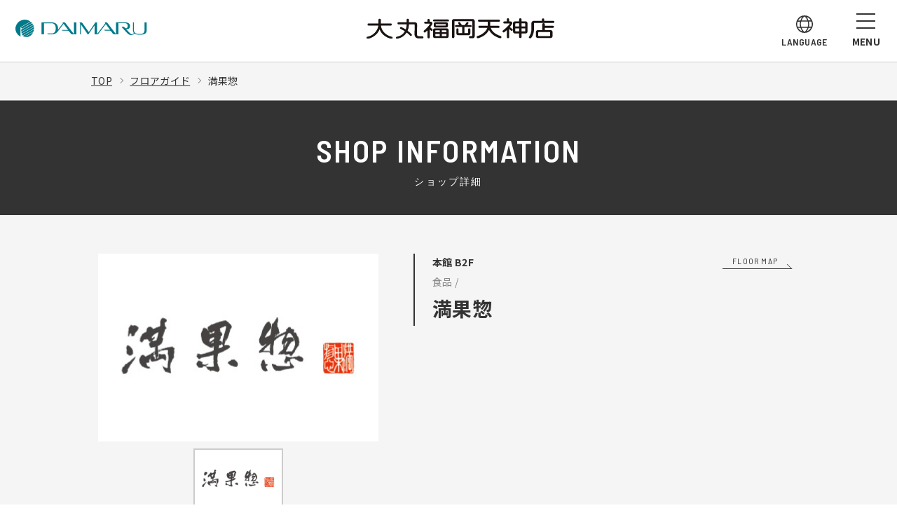

--- FILE ---
content_type: text/html; charset=UTF-8
request_url: https://www.daimaru-fukuoka.jp/floorguide/detail/?scd=000112
body_size: 10327
content:
<!DOCTYPE html>
<html>

<head>
  <!-- Google Tag Manager -->
<script>(function(w,d,s,l,i){w[l]=w[l]||[];w[l].push({'gtm.start':
new Date().getTime(),event:'gtm.js'});var f=d.getElementsByTagName(s)[0],
j=d.createElement(s),dl=l!='dataLayer'?'&l='+l:'';j.async=true;j.src=
'https://www.googletagmanager.com/gtm.js?id='+i+dl;f.parentNode.insertBefore(j,f);
})(window,document,'script','dataLayer','GTM-54BTJP4');</script>
<!-- End Google Tag Manager -->
  <meta charset="utf-8">
<meta name="viewport" content="width=device-width,initial-scale=1">
<meta name="format-detection" content="telephone=no">
<meta http-equiv="X-UA-Compatible" content="IE=edge">

<title>満果惣 | フロアガイド | 大丸福岡天神店</title>
<meta name="description" content="大丸福岡天神店の満果惣のご案内です。">
<meta name="keywords" content="">

<meta property="og:type" content="article">
<meta property="og:title" content="満果惣 | フロアガイド | 大丸福岡天神店">
<meta property="og:description" content="大丸福岡天神店の満果惣のご案内です。">
<meta property="og:url" content="https://www.daimaru-fukuoka.jp/floorguide/detail/?scd=000112">
<meta property="og:image" content="https://www.daimaru-fukuoka.jp/assets/images/common/ogp.png">
<meta property="og:site_name" content="大丸福岡天神店">
<meta property="fb:admins" content="">
<meta property="og:locale" content="ja_JP">

<meta name="twitter:card" content="summary">
<meta name="twitter:site" content="大丸福岡天神店">

<link rel="icon" href="/favicon.ico" type="image/vnd.microsoft.icon">
<link rel="apple-touch-icon" href="/favicon.ico">



    <link rel="preconnect" href="https://fonts.gstatic.com">
<link href="https://fonts.googleapis.com/css2?family=Noto+Sans+JP:wght@400;500;700&display=swap" rel="stylesheet">
<link href="https://fonts.googleapis.com/css2?family=Barlow+Semi+Condensed:wght@400;500;600&display=swap" rel="stylesheet">

<link rel="stylesheet" href="/assets/css/reset.css">
<link rel="stylesheet" href="/assets/css/helper.css">
<link rel="stylesheet" href="/assets/css/slick.css">
<link rel="stylesheet" href="/assets/css/common.css">
    <link rel="stylesheet" href="/assets/css/floorguide.css">
  
  <!-- js -->
<script src="https://cdnjs.cloudflare.com/ajax/libs/jquery/3.5.1/jquery.min.js"></script>

  <script type="application/ld+json">
    [{
      "@context": "http://schema.org",
      "@type": "BreadcrumbList",
      "itemListElement": [{
          "@type": "ListItem",
          "position": 1,
          "item": {
            "@id": "https://www.daimaru-fukuoka.jp",
            "name": "大丸福岡天神店"
          }
        },
        {
          "@type": "ListItem",
          "position": 2,
          "item": {
            "@id": "https://www.daimaru-fukuoka.jp/floorguide/",
            "name": "フロアガイド | 大丸福岡天神店"
          }
        },
        {
          "@type": "ListItem",
          "position": 3,
          "item": {
            "@id": "https://www.daimaru-fukuoka.jp/floorguide/detail/?scd=000112",
            "name": "満果惣 | フロアガイド | 大丸福岡天神店"
          }
        }
      ]
    }]
  </script>

  </head>

<body class="pagetype-floorguide pagetype-floorguide-detail">
  <!-- Google Tag Manager (noscript) -->
<noscript><iframe src="https://www.googletagmanager.com/ns.html?id=GTM-54BTJP4"
height="0" width="0" style="display:none;visibility:hidden"></iframe></noscript>
<!-- End Google Tag Manager (noscript) -->

<!-- SVG -->
<!-- 福岡天神店ロゴ -->
<svg class="icon-svg" xmlns="http://www.w3.org/2000/svg" width="267.893" height="29.715" viewBox="0 0 267.893 29.715"><symbol id="logo-shopname"><g id="f_logo" transform="translate(-155.387 -405.025)"><g id="グループ_3472" data-name="グループ 3472" transform="translate(236.737 405.025)"><path id="パス_7472" data-name="パス 7472" d="M251.223 418.149a25 25 0 0 0 2.986-4.677 2.609 2.609.0 0 0-2.4-3.441h-1.33v-2.449a1.589 1.589.0 1 0-3.179-.006v2.455h-3.212a1.47 1.47.0 0 0-1.475 1.465 1.488 1.488.0 0 0 1.48 1.465h6.151a.486.486.0 0 1 .385.77c-1.52 2.889-5.456 6.773-8.291 9.242a1.611 1.611.0 0 0-.081 2.3 1.514 1.514.0 0 0 2.047.161 41.376 41.376.0 0 0 3.1-2.9V432.8a1.585 1.585.0 0 0 3.168-.04v-11.39c.744.747 1.465 1.406 1.828 1.715a1.382 1.382.0 0 0 1.911-.056 1.4 1.4.0 0 0-.051-1.994c-.393-.319-1.787-1.628-3.039-2.888" transform="translate(-241.813 -405.08)" /><path id="パス_7473" data-name="パス 7473" d="M277.5 407.029H257.384a1.389 1.389.0 0 0-1.377 1.426 1.411 1.411.0 0 0 1.363 1.354h20.123a1.39 1.39.0 0 0 0-2.78" transform="translate(-242.647 -405.143)" /><path id="パス_7474" data-name="パス 7474" d="M275.356 418.716a2.2 2.2.0 0 0 2.176-2.172v-3.037a2.266 2.266.0 0 0-2.172-2.2H259.334a2.2 2.2.0 0 0-2.193 2.187v3.085a2.206 2.206.0 0 0 2.2 2.135h16.017m-15.3-4.351.4-.4h13.483l.371.4v1.323l-.38.365h-13.48l-.4-.361z" transform="translate(-242.713 -405.394)" /><path id="パス_7475" data-name="パス 7475" d="M275.953 420.672H258.477a2.388 2.388.0 0 0-2.371 2.391v9.149a2.431 2.431.0 0 0 2.388 2.4h17.438a2.389 2.389.0 0 0 2.376-2.331v-9.251a2.325 2.325.0 0 0-2.354-2.362m-10.241 11.145h-5.99l-.424-.453v-2.72h6.415v3.173m0-5.683H259.3v-2.239l.424-.434h5.99v2.673m9.385 5.231-.439.453h-5.976v-3.173H275.1v2.72m0-5.231h-6.415V423.46h5.976l.439.434z" transform="translate(-242.653 -405.944)" /><path id="パス_7476" data-name="パス 7476" d="M313.887 406.278h-25.8a3.384 3.384.0 0 0-3.36 3.375V432.3a1.754 1.754.0 0 0 3.507.012V410.049a.688.688.0 0 1 .7-.687h24.118a.7.7.0 0 1 .709.687v20.189a.7.7.0 0 1-.7.684H310.5a1.576 1.576.0 0 0-.027 3.151h3.415a3.377 3.377.0 0 0 3.358-3.373v-21.2a3.428 3.428.0 0 0-3.358-3.228" transform="translate(-244.334 -405.099)" /><path id="パス_7477" data-name="パス 7477" d="M311.251 427.162v-5.608a1.619 1.619.0 0 0-1.569-1.609 1.6 1.6.0 0 0-1.6 1.579v4.82a.586.586.0 0 1-.558.59h-4.587l.017-8.79 8.933.009a1.413 1.413.0 0 0 1.379-1.382 1.393 1.393.0 0 0-1.387-1.411H306.84a20.867 20.867.0 0 0 1.557-2.315 1.507 1.507.0 0 0-.394-1.888 1.575 1.575.0 0 0-2.147.326 40.5 40.5.0 0 1-2.815 3.878h-3.621a42.469 42.469.0 0 1-2.815-3.873 1.572 1.572.0 0 0-2.147-.326 1.518 1.518.0 0 0-.393 1.888 22.553 22.553.0 0 0 1.563 2.311h-4.935a1.411 1.411.0 0 0-1.377 1.416 1.4 1.4.0 0 0 1.377 1.372h8.79v8.79h-4.5a.574.574.0 0 1-.538-.617v-4.765a1.579 1.579.0 0 0-1.564-1.6 1.618 1.618.0 0 0-1.59 1.592v5.579a2.836 2.836.0 0 0 2.794 2.776h14.383a2.8 2.8.0 0 0 2.788-2.742" transform="translate(-244.603 -405.369)" /><path id="パス_7478" data-name="パス 7478" d="M355.918 430.677c-3.653-1.008-11.154-4.35-13.65-11.5H353.32a1.538 1.538.0 0 0 1.529-1.538 1.571 1.571.0 0 0-1.55-1.557H341.536v-5.83h12.381a1.547 1.547.0 0 0 .058-3.092H325.6a1.546 1.546.0 0 0 .017 3.092H337.9v5.83H326.178a1.536 1.536.0 0 0-1.543 1.574 1.57 1.57.0 0 0 1.558 1.521h11.2c-2.1 6.6-10.071 10.787-13.587 11.53a1.758 1.758.0 0 0-1.472 2.3 1.672 1.672.0 0 0 2.081 1.035c.831-.236 10.614-2.59 15.364-11.871 4.923 9.259 14.713 11.623 15.546 11.871a1.679 1.679.0 0 0 2.084-1.035c.234-.68.164-1.869-1.492-2.335" transform="translate(-246.538 -405.151)" /><path id="パス_7479" data-name="パス 7479" d="M395.533 409.6h-6.081V407.07a1.835 1.835.0 0 0-1.733-2.045 1.862 1.862.0 0 0-1.753 2.045V409.6H379.7a2.4 2.4.0 0 0-2.371 2.383V424.6a2.426 2.426.0 0 0 2.383 2.41h6.254v5.309a1.732 1.732.0 0 0 1.77 1.437c.814.0 1.716-.684 1.716-1.4V427.01h6.061a2.376 2.376.0 0 0 2.357-2.337V411.966a2.317 2.317.0 0 0-2.337-2.363m-9.566 14.512h-5.008l-.436-.434v-4.055h5.444v4.489m0-7.24h-5.444v-3.987l.436-.439h5.008v4.426m8.718 6.806-.434.434h-4.8v-4.489h5.232v4.055m0-6.806h-5.232v-4.426h4.8l.434.439z" transform="translate(-249.773 -405.025)" /><path id="パス_7480" data-name="パス 7480" d="M371.726 417.71a26.361 26.361.0 0 0 3.357-4.581 2.421 2.421.0 0 0-2.349-3.429H370.84v-2.944a1.7 1.7.0 0 0-3.4-.009V409.7h-3.514a1.458 1.458.0 0 0-1.472 1.465 1.476 1.476.0 0 0 1.479 1.474H371.2c.236.0.58.268.265.739-1.788 2.713-6.5 7.094-9.539 9.415a1.57 1.57.0 0 0-.083 2.276 1.6 1.6.0 0 0 2.047.19 42.835 42.835.0 0 0 3.7-3.058v10.3a1.705 1.705.0 0 0 1.669 1.514 1.653 1.653.0 0 0 1.636-1.572v-11.7c.761.748 2.328 1.9 2.688 2.2a1.509 1.509.0 0 0 2-.063 1.408 1.408.0 0 0-.046-2c-.388-.331-2.521-1.993-3.82-3.168" transform="translate(-248.837 -405.028)" /><path id="パス_7481" data-name="パス 7481" d="M435.807 408.845l-12.644-.024V407a1.494 1.494.0 0 0-1.638-1.624 1.563 1.563.0 0 0-1.721 1.582v1.867H408.592s-3.453-.1-3.641 3.227v10.316a19.4 19.4.0 0 1-3.361 9.48 1.306 1.306.0 0 0 .461 1.957s.85.841 2.429-.2c0 0 3.748-4 4.075-11.662v-9.1s-.238-.983.929-.983h26.277s1.917.044 1.964-1.487c0 0 .112-1.549-1.918-1.525" transform="translate(-251.182 -405.045)" /><path id="パス_7482" data-name="パス 7482" d="M435.745 416.335H424.632l-.017-2.271a1.613 1.613.0 0 0-1.687-1.491 1.668 1.668.0 0 0-1.865 1.486v8.569h-5.679s-3.331-.213-3.544 2.8v6.13s-.094 2.362 3.232 2.613H432.26s3.213.0 3.453-2.559v-6.373s-.117-2.423-3.266-2.615h-7.815v-3.21H435.87s1.876-.029 1.908-1.484c0 0 .146-1.543-2.032-1.6m-4.336 9.256a.764.764.0 0 1 .836.756v4.409s.032.473-.948.519H416.24s-.965.047-.982-.714l.046-4.309s-.117-.587.724-.661z" transform="translate(-251.8 -405.468)" /></g><g id="グループ_3473" data-name="グループ 3473" transform="translate(155.387 405.729)"><path id="パス_7483" data-name="パス 7483" d="M191.156 431.808c-7.828-1.562-14.572-8.272-15.239-16.075H189.69a1.606 1.606.0 0 0 1.7-1.551 1.525 1.525.0 0 0-1.657-1.591H175.792V407.6a1.759 1.759.0 0 0-1.781-1.83 1.81 1.81.0 0 0-1.744 1.846V412.6h-13.9a1.543 1.543.0 0 0-1.619 1.574 1.612 1.612.0 0 0 1.642 1.562h13.863a19.579 19.579.0 0 1-15.741 16.145 1.443 1.443.0 0 0-1.117 1.551 1.48 1.48.0 0 0 1.555 1.354c4.912-.4 13.9-5.066 17.038-13.636 2.987 8.526 11.474 12.666 16.267 13.518 1.422.25 1.966-.265 2.2-.745.18-.368.489-1.756-1.3-2.113" transform="translate(-155.387 -405.773)" /><path id="パス_7484" data-name="パス 7484" d="M237.57 431.212l-4.94-.126a2.627 2.627.0 0 1-2.78-2.8l.224-13.893a3.444 3.444.0 0 0-3.533-3.458h-8.065v-3.417a1.692 1.692.0 1 0-3.381.04v3.376H203.579a1.524 1.524.0 0 0-1.555 1.553 1.572 1.572.0 0 0 1.581 1.541h11.479a18.388 18.388.0 0 1-1.206 7.269 45.945 45.945.0 0 0-6.366-3.439 1.459 1.459.0 0 0-1.747.686 1.412 1.412.0 0 0 .656 1.936 49.534 49.534.0 0 1 6.25 3.476 16.4 16.4.0 0 1-11.58 7.931 1.46 1.46.0 0 0-1.273 1.51 1.43 1.43.0 0 0 1.557 1.368 19.834 19.834.0 0 0 13.853-8.975 42.775 42.775.0 0 1 4.9 4.462 1.433 1.433.0 0 0 2.123-1.926A46.567 46.567.0 0 0 216.6 423.2a23.863 23.863.0 0 0 1.873-9.173h7.6a.582.582.0 0 1 .58.611l-.249 14.317a5.472 5.472.0 0 0 5.567 5.369h5.6a1.553 1.553.0 0 0 1.553-1.578 1.568 1.568.0 0 0-1.549-1.536" transform="translate(-157.997 -405.773)" /></g></g></symbol></svg>
<!-- イベントカレンダー -->
<svg class="icon-svg" xmlns="http://www.w3.org/2000/svg" width="98" height="98" viewBox="0 0 98 98"><symbol id="icon-event"><g id="calender" transform="translate(1.336 1)"><circle id="waku" cx="48" cy="48" r="48" transform="translate(-0.336)" fill="#fff" stroke="var(--waku-color, currentColor)" stroke-linecap="round" stroke-width="2"/><path id="_-" data-name="-" d="M81.991 89.076h43.564" transform="translate(-56.115 -54.585)" fill="none" stroke="" stroke-width="2.2" fill-rule="evenodd"/><rect id="_" data-name="□" width="43.958" height="40.521" rx="3" transform="translate(25.675 28.801)" fill="none" stroke="" stroke-width="2.2"/><path id="_2" data-name="｜｜" d="M88.25 81.406h5.678v5.708H88.25zm25.909.0h5.677v5.708h-5.677z" transform="translate(-56.388 -55.364)" fill="" fill-rule="evenodd"/><path id="_3" data-name="■■■■" d="M88.25 95.063h5.678v5.708H88.25zm8.636.0h5.678v5.708H96.886zm8.606.0H111.2v5.708h-5.708zm8.667.0h5.677v5.708h-5.677z" transform="translate(-56.388 -54.846)" fill="" fill-rule="evenodd"/><path id="_4" data-name="■■■■" d="M88.25 103.594h5.678v5.677H88.25zm8.636.0h5.678v5.677H96.886zm8.606.0H111.2v5.677h-5.708zm8.667.0h5.677v5.677h-5.677z" transform="translate(-56.388 -55.22)" fill="" fill-rule="evenodd"/><path id="_5" data-name="■■■■" d="M88.25 112.594h5.678v5.677H88.25zm8.636.0h5.678v5.677H96.886zm8.606.0H111.2v5.677h-5.708zm8.667.0h5.677v5.677h-5.677z" transform="translate(-56.388 -55.613)" fill="" fill-rule="evenodd"/></g></symbol></svg>
<!-- フロアガイド -->
<svg class="icon-svg" xmlns="http://www.w3.org/2000/svg" width="99" height="98" viewBox="0 0 99 98"><symbol id="icon-floor"><g id="f_guide" transform="translate(1.337 1)"><ellipse id="waku" cx="48.5" cy="48" rx="48.5" ry="48" transform="translate(-0.337)" fill="#fff" stroke="var(--waku-color, currentColor)" stroke-linecap="round" stroke-width="2"/><path id="_" data-name="◇" d="M287.684 103.506l21.027 9.3c1.527.676 1.527 1.77.0 2.446l-21.027 9.3a7.8 7.8.0 0 1-5.533.0l-21.026-9.3c-1.528-.671-1.528-1.77.0-2.446l21.026-9.3A7.8 7.8.0 0 1 287.684 103.506z" transform="translate(-236.136 -55.056)" fill="#fff" stroke="" stroke-linecap="round" stroke-width="2" fill-rule="evenodd"/><path id="_2" data-name="◇" d="M287.684 93.506l21.027 9.3c1.527.671 1.527 1.77.0 2.446l-21.027 9.3a7.811 7.811.0 0 1-5.533.0l-21.026-9.3c-1.528-.671-1.528-1.771.0-2.446l21.024-9.3a7.808 7.808.0 0 1 5.535.0z" transform="translate(-236.136 -54.645)" fill="#fff" stroke="" stroke-linecap="round" stroke-width="2" fill-rule="evenodd"/><path id="_3" data-name="◇" d="M287.684 83.506 308.71 92.8c1.527.671 1.527 1.772.0 2.447l-21.027 9.3a7.822 7.822.0 0 1-5.533.0l-21.026-9.3c-1.528-.671-1.528-1.772.0-2.447l21.025-9.294A7.809 7.809.0 0 1 287.684 83.506z" transform="translate(-236.136 -54.234)" fill="#fff" stroke="" stroke-linecap="round" stroke-width="2" fill-rule="evenodd"/></g></symbol></svg>
<!-- ブランド検索 -->
<svg class="icon-svg" xmlns="http://www.w3.org/2000/svg" width="99" height="98" viewBox="0 0 99 98"><symbol id="icon-brand"><g id="search" transform="translate(1.259 1)"><ellipse id="waku" cx="48.5" cy="48" rx="48.5" ry="48" transform="translate(-0.259)" fill="#fff" stroke="var(--waku-color, currentColor)" stroke-linecap="round" stroke-width="2"/><circle id="〇" cx="16.016" cy="16.016" r="16.016" transform="translate(30.05 28.617)" fill="none" stroke="" stroke-linecap="round" stroke-linejoin="round" stroke-width="2"/><path id="_" data-name="｜" d="M475.5 111.009l9.64 10.383" transform="translate(-417.732 -55.386)" fill="none" stroke="" stroke-linecap="round" stroke-linejoin="round" stroke-width="2" fill-rule="evenodd"/><path id="線" d="M460.816 87.925s10.835-1.086 13.695 8.852" transform="translate(-417.128 -54.435)" fill="none" stroke="" stroke-linecap="round" stroke-width="2" fill-rule="evenodd"/></g></symbol></svg>
<!-- レストラン -->
<svg class="icon-svg" xmlns="http://www.w3.org/2000/svg" width="99" height="98" viewBox="0 0 99 98"><symbol id="icon-restaurant"><g id="restaurant" transform="translate(1.181 1)"><ellipse id="waku" cx="48.5" cy="48" rx="48.5" ry="48" transform="translate(-0.181)" fill="#fff" stroke="var(--waku-color, currentColor)" stroke-linecap="round" stroke-width="2"/><path id="ic" d="M640.236 84.89v8.438a.971.971.0 0 1-.969.974h-.259a.971.971.0 0 1-.969-.974V84.851a1.822 1.822.0 1 0-3.644.0v8.476a.971.971.0 0 1-.969.974h-.258a.97.97.0 0 1-.969-.974V84.89a1.764 1.764.0 1 0-3.524.027v8.055c-.016 4.475 1.045 5.636 2.8 7.031 1.413 1.122 2.621 1.765 2.621 4.554V122.5h4.245V104.559c0-2.788 1.207-3.432 2.62-4.554 1.754-1.4 2.814-2.556 2.8-7.031V84.918a1.764 1.764.0 1 0-3.52-.029zm13.633.84c-.9 2.547-3.5 8.509-3.662 13.779-.254 8.175 4.721 6.966 4.811 12.323v10.714h4.225l.021.055V85.73C659.264 82.626 655.272 81.767 653.869 85.73z" transform="translate(-596.765 -54.234)" fill="none" stroke="" stroke-linecap="round" stroke-linejoin="round" stroke-width="2" fill-rule="evenodd"/></g></symbol></svg>
<!--  営業時間 -->
<svg class="icon-svg" xmlns="http://www.w3.org/2000/svg" width="98" height="97" viewBox="0 0 98 97"><symbol id="icon-hour"><g id="time" transform="translate(0.973 0.763)"><ellipse id="waku" cx="48" cy="47.5" rx="48" ry="47.5" transform="translate(0.027 0.237)" fill="#fff" stroke="var(--waku-color, currentColor)" stroke-linecap="round" stroke-width="2"/><circle id="ic" cx="20.406" cy="20.406" r="20.406" transform="translate(27.84 27.805)" fill="none" stroke="" stroke-width="2.5"/><path id="針" d="M185.451 279.7l9.122 2.634h0a1.63 1.63.0 0 0 1.918-.959h0V267.952a1.132 1.132.0 0 0-1.3-1.113 1.022 1.022.0 0 0-1.031.787l-.045 12.266-8.421-2.389a1.118 1.118.0 0 0-.241 2.2z" transform="translate(-146.807 -232.686)" fill="" fill-rule="evenodd"/></g></symbol></svg>
<!-- アクセス -->
<svg class="icon-svg" xmlns="http://www.w3.org/2000/svg" width="98" height="97" viewBox="0 0 98 97"><symbol id="icon-access"><g id="access" transform="translate(0.895 0.763)"><ellipse id="waku" cx="48" cy="47.5" rx="48" ry="47.5" transform="translate(0.105 0.237)" fill="#fff" stroke="var(--waku-color, currentColor)" stroke-linecap="round" stroke-width="2"/><path id="ピン" d="M378.572 290.365l-1.093-.923a6.706 6.706.0 0 0-1.39 3.094l1.4.267A5.285 5.285.0 0 1 378.572 290.365zm3.793-2.168-.843-1.151a4.883 4.883.0 0 1-1.438.7 5.83 5.83.0 0 0-1.263.556l.732 1.23a4.38 4.38.0 0 1 .953-.419 6.246 6.246.0 0 0 1.859-.923zm.87-4.564a4.666 4.666.0 0 1-.806 2.493l1.169.825a6.106 6.106.0 0 0 1.066-3.26zM367.3 293.445a7.369 7.369.0 0 0-1.22-2.867l-1.171.82h0a5.944 5.944.0 0 1 .986 2.312zm-4.645-5.842-.7 1.247a9.918 9.918.0 0 1 2.12 1.566l1.006-1.017a11.261 11.261.0 0 0-2.428-1.8zm8.792-1.774c.453.0 9.529-13.274 9.529-18.541a9.53 9.53.0 1 0-19.061.0c0 5.267 9.078 18.541 9.531 18.541zM367.8 267.288a3.644 3.644.0 1 1 3.644 3.648 3.644 3.644.0 0 1-3.644-3.648zm9.576 26.884-1.816-.067c-.02 1.226.393 1.12.834 2.014l1.1.057c-.372-.751-.133-1.107-.116-2zm0 0-1.816-.067c-.02 1.226.393 1.12.834 2.014l1.1.057c-.372-.751-.133-1.107-.116-2zm0 0-1.816-.067c-.02 1.226.393 1.12.834 2.014l1.1.057c-.372-.751-.133-1.107-.116-2zm0 0-1.816-.067c-.02 1.226.393 1.12.834 2.014l1.1.057c-.372-.751-.133-1.107-.116-2zm-11.428.479 1.844-.345c.2 1.19-.237 1.151-.556 2.089l-1.111.225c.268-.794-.028-1.1-.177-1.974zm0 0 1.844-.345c.2 1.19-.237 1.151-.556 2.089l-1.111.225c.268-.794-.028-1.1-.177-1.974zm0 0 1.844-.345c.2 1.19-.237 1.151-.556 2.089l-1.111.225c.268-.794-.028-1.1-.177-1.974zm0 0 1.844-.345c.2 1.19-.237 1.151-.556 2.089l-1.111.225c.268-.794-.028-1.1-.177-1.974zm-4.279-7.994-1.006 1.582c-1.008-.664-.68-.959-1.151-1.832l.594-.966c.4.732.823.725 1.562 1.211zm0 0-1.006 1.582c-1.008-.664-.68-.959-1.151-1.832l.594-.966c.4.732.823.725 1.562 1.211zm0 0-1.006 1.582c-1.008-.664-.68-.959-1.151-1.832l.594-.966c.4.732.823.725 1.562 1.211zm0 0-1.006 1.582c-1.008-.664-.68-.959-1.151-1.832l.594-.966c.4.732.823.725 1.562 1.211zm21.714-5.667 1.946-.22c.166 1.055-.288 1-.661 1.807l-1.173.147c.31-.685.011-.968-.113-1.738zm0 0 1.946-.22c.166 1.055-.288 1-.661 1.807l-1.173.147c.31-.685.011-.968-.113-1.738zm0 0 1.946-.22c.166 1.055-.288 1-.661 1.807l-1.173.147c.31-.685.011-.968-.113-1.738zm0 0 1.946-.22c.166 1.055-.288 1-.661 1.807l-1.173.147c.31-.685.011-.968-.113-1.738z" transform="translate(-326.733 -232.313)" fill="" fill-rule="evenodd"/><path id="shikaku" d="M362.961 281.129h25.185a2.221 2.221.0 0 1 2.014 1.008l7.052 14.1c.159 2.25-1.394 2.014-2.014 2.014H354.9c-1.362.0-2.651.151-2.014-2.014l8.055-14.1A1.93 1.93.0 0 1 362.961 281.129z" transform="translate(-326.453 -233.273)" fill="none" stroke="" stroke-width="2" fill-rule="evenodd"/></g></symbol></svg>
<!-- サービスガイド -->
<svg class="icon-svg" xmlns="http://www.w3.org/2000/svg" width="99" height="97" viewBox="0 0 99 97"><symbol id="icon-service"><g id="s_guide" transform="translate(0.896 0.763)"><ellipse id="waku" cx="48.5" cy="47.5" rx="48.5" ry="47.5" transform="translate(0.104 0.237)" fill="#fff" stroke="var(--waku-color, currentColor)" stroke-linecap="round" stroke-width="2"/><path id="il" d="M560.422 264.651a6.459 6.459.0 1 1-6.459-6.424A6.459 6.459.0 0 1 560.422 264.651zm-4.212 8.9c5.422.724 8.676 4.339 11.161 8.407l1.795 3.023 3.341-7.383a2.462 2.462.0 0 1 4.617 1.709l-3.893 12.068c-1.046 3.26-4.056 3.907-6.637 1.293-.332-.3-3.308-3.9-3.308-3.9l-1.055 7.411 1.171 3.813H544.91l1.178-3.813-1.065-3.779-2.837 7.592H537l2.993-15c1.223-8.849 7.287-11.015 11.9-11.464A36.773 36.773.0 0 1 556.21 273.549z" transform="translate(-505.845 -232.332)" fill="none" stroke="" stroke-width="2" fill-rule="evenodd"/><path id="_" data-name="＿" d="M528.918 300.976h50.82c.05.0 1.918-.1 1.918.912s-1.918.913-1.918.913h-50.82c-.05.0-1.918.1-1.918-.913S528.918 300.926 528.918 300.976z" transform="translate(-505.433 -234.089)" fill="" fill-rule="evenodd"/></g></symbol></svg>
<!-- オンラインショップ -->
<svg class="icon-svg" xmlns="http://www.w3.org/2000/svg" width="99" height="97" viewBox="0 0 99 97"><symbol id="icon-online"><g id="shop" transform="translate(0.397 0.763)"><ellipse id="waku" cx="48.5" cy="47.5" rx="48.5" ry="47.5" transform="translate(0.603 0.237)" fill="#fff" stroke="var(--waku-color, currentColor)" stroke-linecap="round" stroke-width="2"/><g id="グループ_2335" data-name="グループ 2335" transform="translate(-982.397 -978.601)"><path id="パス_876" data-name="パス 876" d="M1017.445 1029.65h24.809a1.817 1.817.0 0 0 1.784-1.483l3.354-16.667H1012" transform="translate(2.852 1.63)" fill="none" stroke="" stroke-width="2"/><circle id="楕円形_356" data-name="楕円形 356" cx="3.5" cy="3.5" r="3.5" transform="translate(1019.5 1040.837)" fill="none" stroke="" stroke-width="2"/><circle id="楕円形_357" data-name="楕円形 357" cx="3.5" cy="3.5" r="3.5" transform="translate(1039.5 1040.837)" fill="none" stroke="" stroke-width="2"/><path id="パス_877" data-name="パス 877" d="M1008.5 1009.5h4.051a1.816 1.816.0 0 1 1.753 1.347l6.182 23.182a3.63 3.63.0 0 0 3.508 2.7h22.62" transform="translate(0 0)" fill="none" stroke="" stroke-width="2"/></g></g></symbol></svg>

  <!-- ヘッダー　Gナビ -->
<header class="cmn-hd app-hide">
    <div class="hd-inner">
      <div class="sclogo"><a href="/"><img src="/assets/images/common/logo-daimaru.svg" alt="DAIMARU"></a></div>
      <h1 class="ttl"><a href="/"><img src="/assets/images/common/logo-fukuoka.svg" alt="福岡天神店"></a></h1><!-- /.ttl -->
      <div class="flex-wrapper">
        <div class="navbtn btn-lang"><span></span><span></span><span></span><img src="/assets/images/common/icon-language.svg" alt="LANGUAGE"><p class="langicon-txt">LANGUAGE</p></div><!-- /.btn-lang -->
        <div class="navbtn btn-gnav"><span></span><span></span><span></span><p>MENU</p></div><!-- /.btn-gnav -->
      </div>
    </div><!-- /.hd-inner -->
  </header>
  <!-- MENU -->
  <nav class="nav-contents" id="gnav">
      <div class="inner">
        <ul class="gnav nav01">
          <li><a href="/"><img src="/assets/images/common/nav-icon-01.svg" alt="トップページ">トップページ<i class="icon-arrow01"></i></a></li>
          <li><a href="/info/"><img src="/assets/images/common/nav-icon-02.svg" alt="ニュース＆イベント">ニュース＆イベント<i class="icon-arrow01"></i></a></li>
          <li><a href="/shopblog/"><img src="/assets/images/common/nav-icon-03.svg" alt="ショップブログ">ショップブログ<i class="icon-arrow01"></i></a></li>
          <li><a href="/floorguide/"><img src="/assets/images/common/nav-icon-04.svg" alt="フロアガイド">フロアガイド<i class="icon-arrow01"></i></a></li>
          <li><a href="/floorguide/search/"><img src="/assets/images/common/nav-icon-05.svg" alt="ブランド検索">ブランド検索<i class="icon-arrow01"></i></a></li>
          <li><a href="/restaurant/"><img src="/assets/images/common/nav-icon-06.svg" alt="レストラン・喫茶">レストラン・喫茶<i class="icon-arrow01"></i></a></li>
          <li class="nav-food"><a href="/food/"><img src="/assets/images/common/nav-icon-food.svg" alt="フードスナップ">フードスナップ<i class="icon-arrow01"></i></a></li>
          <li class="nav-styling"><a href="/styling/"><img src="/assets/images/common/nav-icon-styling.svg" alt="スタイリングスナップ"><span>スタイリング<br class="pc-view">スナップ</span><i class="icon-arrow01"></i></a></li>
          <li><a href="/hours/"><img src="/assets/images/common/nav-icon-07.svg" alt="営業時間">営業時間<i class="icon-arrow01"></i></a></li>
          <li><a href="/access/"><img src="/assets/images/common/nav-icon-08.svg" alt="交通・アクセス">交通・アクセス<i class="icon-arrow01"></i></a></li>
          <li><a href="/service_guide/"><img src="/assets/images/common/nav-icon-09.svg" alt="サービスガイド">サービスガイド<i class="icon-arrow01"></i></a></li>
          <li><a href="https://tenjin.daimaru-matsuzakaya.jp/" target="_blank"><img src="/assets/images/common/nav-icon-10.svg" alt="Webショッピング">Webショッピング<i class="icon-arrow01"></i></a></li>
        </ul><!-- /.gnav -->
        <ul class="gnav nav02">
          <li><a href="https://mdh.fm/e?kA6030UOBB" target="_blank">お問い合わせ<i class="icon-arrow01"></i></a></li>
        </ul><!-- /.gnav -->
        <div class="btn close"><a href="javascript:void(0);">CLOSE</a></div><!-- /.btn -->
      </div><!-- /.inner -->
    </nav><!-- /.nav-contents -->
    <!-- LANGUAGE -->
    <nav class="nav-contents" id="langnav">
      <div class="inner">
        <ul class="langnav">
          <li><a href="https://www.daimaru-fukuoka.jp.e.md.hp.transer.com/">English<i class="icon-arrow01"></i></a></li>
          <li><a href="https://www.daimaru-fukuoka.jp.t.md.hp.transer.com/">繁体中文<i class="icon-arrow01"></i></a></li>
          <li><a href="https://www.daimaru-fukuoka.jp.c.md.hpcn.transer-cn.com/">簡体中文<i class="icon-arrow01"></i></a></li>
          <li><a href="https://www.daimaru-fukuoka.jp.k.md.hp.transer.com/">한국어<i class="icon-arrow01"></i></a></li>
          <li><a href="javascript:void(0)" onclick="document.location.href = 'https://' + 'daimaru-fukuoka.jp/';">日本語<i class="icon-arrow01"></i></a></li>
        </ul><!-- /.langnav -->
      <div class="btn close"><a href="javascript:void(0);">CLOSE</a></div><!-- /.btn -->
      </div><!-- /.inner -->
    </nav><!-- /.nav-contents -->

  <article class="page-bd">
    <section class="breadcrumb-area">
      <ul class="breadcrumb">
        <li><a href="/">TOP</a></li>
        <li><a href="/floorguide/">フロアガイド</a></li>
        <li><a href="/floorguide/detail/?scd=000112">満果惣</a></li>
      </ul>
    </section><!-- /.breadcrumb-area -->

    <section class="ttl-area">
      <h2 class="ttl-mds">SHOP INFORMATION<span class="ttl-jp">ショップ詳細</span></h2>
    </section><!-- /.ttl-area -->

    <section class="main-area shopinfo-area">
      <div class="box-inner">
        <div class="shopinfo-inner">
          <div class="info-txt01-weapper">
            <div class="info-txt01">
                          <div class="floor">本館 B2F                                <p class="btn-tbl"><a href="/floorguide/map/?floor=honkan:b2f">FLOOR MAP<i class="icon-arrow02"></i></a></p>
                              </div><!-- /.floor -->
                            <div class="category">食品 / </div><!-- /.category -->
                            <div class="shopname">満果惣</div><!-- /.shopname -->
            </div><!-- /.info-txt01 -->
                        <div class="detail-txt pc-view"></div><!-- /.detail-txt -->
          </div><!-- /.info-txt01-weapper -->
          <div class="info-txt02-weapper">
            <div class="info-txt02">
                        
                        <div class="shopimg-wrapper">
                                                      <div class="shopimg"><img src="/uploads/images/resized/680x455/dmfukuoka/000002/000002/2bc18f1c.jpg" alt="満果惣"></div><!-- /.shopimg -->
                                                                                                                      </div><!-- /.shopimg-wrapper -->
                        <div class="thumbnail-wrapper">
                                                      <div class="thumbnail"><img src="/uploads/images/resized/680x455/dmfukuoka/000002/000002/2bc18f1c.jpg" alt="000002/2bc18f1c.jpg"></div><!-- /.shopimg -->
                                                                                                                      </div><!-- /.thumbnail-wrapper -->
                        
            </div><!-- /.info-txt02 -->
          </div><!-- /.info-txt02-weapper -->
        </div><!-- /.shopinfo-inner -->
                <div class="detail-txt sp-view"></div><!-- /.detail-txt -->
                      </div><!-- /.box-inner -->
    </section><!-- /.shopinfo-area -->

        
    <section class="main-area shopinfo2">
      <div class="box-inner">
        
        
              </div><!-- /.box-inner -->
    </section><!-- /.shopinfo2 -->

        <section class="main-area shopblog-area">
      <div class="box-inner">
      <h3 class="mds">SHOP BLOG</h3>
      <p class="mds-jp">ショップブログ</p><!-- /.mds-jp -->
        <ul class="article-list blog">
           
           
          <li>
            <a href="/shopblog/detail/?cd=018018&scd=000112">
              <div class="img-area">
                                <img src="/uploads/images/resized/550x550/dmfukuoka/000002/000002/d095d403.png" alt="✨お楽しみ袋販売中✨">
                                                                <div class="filter-more"><span>MORE</span></div>
              </div><!-- /.img-area -->
              <div class="date-wrapper">
                                <div class="date">2025.07.09</div>
                                <div class="floor">本館 B2F</div>
              </div><!-- /.date-wrapper -->
                            <div class="title">✨お楽しみ袋販売中✨</div><!-- /.title -->
                            <div class="shopname">満果惣</div><!-- /.shopname -->
            </a>
          </li>
           
           
          <li>
            <a href="/shopblog/detail/?cd=017694&scd=000112">
              <div class="img-area">
                                <img src="/uploads/images/resized/550x550/dmfukuoka/000115/000115/f9990011.jpeg" alt="帰省みやげ好適品🍉">
                                                                <div class="filter-more"><span>MORE</span></div>
              </div><!-- /.img-area -->
              <div class="date-wrapper">
                                <div class="date">2025.07.05</div>
                                <div class="floor">本館 B2F</div>
              </div><!-- /.date-wrapper -->
                            <div class="title">帰省みやげ好適品🍉</div><!-- /.title -->
                            <div class="shopname">満果惣</div><!-- /.shopname -->
            </a>
          </li>
           
           
          <li>
            <a href="/shopblog/detail/?cd=012982&scd=000112">
              <div class="img-area">
                                <img src="/uploads/images/resized/550x550/dmfukuoka/000115/000115/f9990011.jpeg" alt="2024バレンタイン　♥️バレンタイン好適品♥️">
                                                                <div class="filter-more"><span>MORE</span></div>
              </div><!-- /.img-area -->
              <div class="date-wrapper">
                                <div class="date">2024.01.18</div>
                                <div class="floor">本館 B2F</div>
              </div><!-- /.date-wrapper -->
                            <div class="title">2024バレンタイン　♥️バレンタイン好適品♥️</div><!-- /.title -->
                            <div class="shopname">満果惣</div><!-- /.shopname -->
            </a>
          </li>
           
           
          <li>
            <a href="/shopblog/detail/?cd=000783&scd=000112">
              <div class="img-area">
                                <img src="/uploads/images/resized/550x550/dmfukuoka/000115/000115/46e0518c.png" alt="満果惣　期間限定！ふきよせ金魚　　">
                                                                <div class="filter-more"><span>MORE</span></div>
              </div><!-- /.img-area -->
              <div class="date-wrapper">
                                <div class="date">2021.05.21</div>
                                <div class="floor">本館 B2F</div>
              </div><!-- /.date-wrapper -->
                            <div class="title">満果惣　期間限定！ふきよせ金魚　　</div><!-- /.title -->
                            <div class="shopname">満果惣</div><!-- /.shopname -->
            </a>
          </li>
                  </ul><!-- /.article-list -->
        <div class="btn"><a href="/shopblog/list/?scd=000112">MORE</a></div><!-- /.btn -->
      </div><!-- /.box-inner -->
    </section><!-- /.main-area -->
    

  </article><!-- /.page-bd -->



  <!-- フッター -->
<section class="ft-nav">
  <div class="box-inner">
    <div class="btn btn-top"><a href="/">トップページ</a></div>
    <ul class="iconnav-list">
  <li><a href="/eventinformation/"><svg class="ft-logoimg" width="98" height="98" viewBox="0 0 98 98"><use xlink:href='#icon-event'></use></svg>
      <p>イベントカレンダー</p>
    </a></li>
  <li><a href="/floorguide/"><svg class="ft-logoimg" width="99" height="98" viewBox="0 0 99 98"><use xlink:href='#icon-floor'></use></svg>
      <p>フロアガイド</p>
    </a></li>
  <li><a href="/floorguide/search/"><svg class="ft-logoimg" width="99" height="98" viewBox="0 0 99 98"><use xlink:href='#icon-brand'></use></svg>
      <p>ブランド検索</p>
    </a></li>
  <li><a href="/restaurant/"><svg class="ft-logoimg" width="99" height="98" viewBox="0 0 99 98"><use xlink:href='#icon-restaurant'></use></svg>
      <p>レストラン・喫茶</p>
    </a></li>
  <li><a href="/hours/"><svg class="ft-logoimg" width="98" height="97" viewBox="0 0 98 97"><use xlink:href='#icon-hour'></use></svg>
      <p>営業時間</p>
    </a></li>
  <li><a href="/access/"><svg class="ft-logoimg" width="98" height="97" viewBox="0 0 98 97"><use xlink:href='#icon-access'></use></svg>
      <p>交通・アクセス</p>
    </a></li>
  <li><a href="/service_guide/"><svg class="ft-logoimg" width="99" height="97" viewBox="0 0 99 97"><use xlink:href='#icon-service'></use></svg>
      <p>サービスガイド</p>
    </a></li>
  <li><a href="https://tenjin.daimaru-matsuzakaya.jp/" target="_blank"><svg class="ft-logoimg" width="99" height="97" viewBox="0 0 99 97"><use xlink:href='#icon-online'></use></svg>
      <p>Webショッピング</p>
    </a></li>
</ul><!-- /.iconnav-list -->
  </div><!-- /.box-inner -->
</section><!-- /.ft-nav -->

<footer class="cmn-ft">
    <div class="box-inner">
      <div class="ft-box01">
        <ul class="txtnav">
          <li class="txt-ttl"><a href="/company"><i class="icon-arrow01"></i>企業情報</a></li>
          <li class="navtxt-s"><a href="/company#announcement"><i class="icon-arrow01"></i>決算公告</a></li>
          <li class="txt-ttl">採用情報</li>
          <li class="navtxt-s"><a href="https://job.mynavi.jp/24/pc/search/corp99653/outline.html" target="_blank"><i class="icon-arrow01"></i>新卒採用</a></li>
          <li class="navtxt-s"><a href="https://www.dimples.co.jp/daimaru_matsuzakaya/" target="_blank"><i class="icon-arrow01"></i>インフォメーション・レジ・販売スタッフ・他</a></li>
        </ul><!-- /.txtnav -->
        <ul class="txtnav">
          <li class="txt-ttl">施設・サービスのご案内</li>
          <li class="navtxt-s"><a href="/passage/"><i class="icon-arrow01"></i>エルガーラ・パサージュ広場 イベント申し込み</a></li>
                    <li class="navtxt-s"><a href="http://www.hamacross411.jp/" target="_blank"><i class="icon-arrow01"></i>ハマクロス（長崎）</a></li>
        </ul><!-- /.txtnav -->
        <ul class="txtnav">
          <li class="navtxt-s"><a href="https://mdh.fm/e?kA6030UOBB" target="_blank"><i class="icon-arrow01"></i>お問合せ</a></li>
          <li class="navtxt-s"><a href="/siteinfo/"><i class="icon-arrow01"></i>サイトのご利用にあたって</a></li>
          <li class="navtxt-s"><a href="/privacy/"><i class="icon-arrow01"></i>ホームページのプライバシーポリシー</a></li>
          <li class="navtxt-s"><a href="/social/"><i class="icon-arrow01"></i>ソーシャルメディアポリシー</a></li>
          <li class="navtxt-s"><a href="/policy/"><i class="icon-arrow01"></i>個人情報保護基本方針</a></li>
          <li class="navtxt-s"><a href="https://www.daimaru-fukuoka.jp/contents/pdf/G_tokushou/2110tokushou_tel.pdf" target="_blank"><i class="icon-arrow01"></i>特定商取引に基づく表示</a></li>
          <li class="navtxt-s"><a href="/antiques-law/"><i class="icon-arrow01"></i>古物営業法に基づく表示</a></li>
          <li class="navtxt-s"><a href="/customer-harassment/"><i class="icon-arrow01"></i>カスタマーハラスメント対応方針</a></li>
        </ul><!-- /.txtnav -->
      </div><!-- /.ft-box01 -->
      <div class="ft-box02">
        <p class="ft-logo"><svg class="ft-logoimg" width="267.893" height="29.715" viewBox="0 0 267.893 29.715"><use xlink:href='#logo-shopname'></use></svg></p><!-- /.ft-logo -->
        <address>
          <!-- crosslanguage-e:delete -->〒810-8717<br class="sp-view"><!-- /crosslanguage-e:delete -->
          福岡市中央区天神1-4-1<br>
          Tel.<a href="tel:092-712-8181">092-712-8181</a>(代)
        </address>
        <div class="copyright">Copyright © The Hakata Daimaru,inc. All Rights Reserved.</div><!-- /.copyright -->
      </div><!-- /.ft-box02 -->
    </div><!-- /.box-inner -->
  </footer>
  <div class="btn-pagetop"><img src="/assets/images/common/btn-pagetop.svg" alt="PAGE TOP"></div>

  <!-- js -->
<script src="/assets/js/slick.min.js"></script>
<script src="/assets/js/app_hide.js"></script>
<script src="/assets/js/common.js"></script>
    <script src="/assets/js/floorguide.js"></script>
  
  </body>

</html>

--- FILE ---
content_type: text/css
request_url: https://www.daimaru-fukuoka.jp/assets/css/common.css
body_size: 8399
content:
@charset "UTF-8";
/* CSS Document */
/* 基本設定-------------------------------------------*/
a {
  text-decoration: none;
  transition: all  0.3s;
  color: #333333;
  outline: none;
}

a:hover {
  opacity: 0.6;
}

a img,
a svg {
  text-decoration: none;
  transition: all  0.3s;
  color: #333333;
  outline: none;
}

div {
  outline: none;
  word-break: break-word;
}

img {
  max-width: 100%;
  height: auto;
  outline: none;
}

svg {
  backface-visibility: hidden;
  transform: translateZ(0);
}

div, li, header, footer, dt, dd, section {
  box-sizing: border-box;
}

input,
button,
select,
textarea {
  -webkit-appearance: none;
  -moz-appearance: none;
  appearance: none;
  background: transparent;
  border: none;
  border-radius: 0;
  font: inherit;
  outline: none;
}

textarea {
  resize: vertical;
}

input[type='checkbox'],
input[type='radio'] {
  display: none;
}

input[type='submit'],
input[type='button'],
label,
button,
select {
  cursor: pointer;
}

select::-ms-expand {
  display: none;
}

.pc-view {
  display: none !important;
}

.sp-view {
  display: block !important;
}

@media screen and (min-width: 769px) {
  .pc-view {
    display: block !important;
  }
  .sp-view {
    display: none !important;
  }
}

/*-- Base --*/
html {
  overflow-y: scroll;
  -webkit-overflow-scrolling: touch;
  -webkit-tap-highlight-color: rgba(0, 0, 0, 0);
  -webkit-text-size-adjust: 100%;
  -ms-text-size-adjust: 100%;
}

body {
  color: #333333;
  background: #FFF;
  line-height: 1.8;
  font-family: "Noto Sans JP", "ヒラギノ角ゴシック", "Hiragino Kaku Gothic", "游ゴシック", YuGothic, "メイリオ", Meiryo,sans-serif;
  font-size: 12px;
  width: 100%;
  word-wrap: break-word;
  letter-spacing: 0.02em;
  padding-top: 54px;
}

@media screen and (min-width: 769px) {
  body {
    font-size: 16px;
    padding-top: 88px;
  }
  a[href*="tel:"] {
    text-decoration: none;
  }
}

/*-- HTML5 elements --*/
article, aside, details, figcaption, figure, footer, header, nav, section, summary {
  display: block;
  margin: 0;
  padding: 0;
}

.clearfix:after {
  content: ".";
  display: block;
  clear: both;
  height: 0;
  visibility: hidden;
}

.clearfix {
  min-height: 1px;
}

* html .clearfix {
  height: 1px;
  /*\*/
  /*/
  height: auto;
  overflow: hidden;
  /**/
}

strong {
  font-weight: bold;
}

section, article {
  position: relative;
}

::selection {
  background: #9c9c9c;
  color: #fff;
}

::-moz-selection {
  background: #9c9c9c;
  color: #fff;
}

/* 細かいパーツ-------------------------------------------*/
#page {
  position: relative;
  padding-top: 61px;
}

@media screen and (min-width: 769px) {
  #page {
    padding-top: 102px;
  }
}

.flex-wrapper {
  display: flex;
}

.box-inner {
  margin: 0 15px;
  position: relative;
}

@media screen and (min-width: 769px) {
  .box-inner {
    margin: 0 auto;
    padding: 0 10px;
    max-width: 1020px;
  }
  .pc-flex {
    display: flex;
  }
}

.font-en {
  font-family: 'Barlow Semi Condensed', sans-serif;
}

.icon-svg {
  position: absolute;
  width: 0;
  height: 0;
}

.btn {
  border: 1px solid #017A8A;
  font-size: 14px;
  position: relative;
  text-align: center;
  letter-spacing: 0.1em;
}

.btn img {
  vertical-align: middle;
}

.btn a {
  display: block;
  padding: 13px 10px 15px;
  color: #017A8A;
}

.btn.bg01 a {
  background: #017A8A;
  color: #fff;
}

.btn-detail {
  background: #fff;
}

@media screen and (min-width: 769px) {
  .btn {
    max-width: 465px;
    margin: 0 auto;
    font-size: 18px;
  }
  .btn a {
    padding: 12px 10px;
  }
}

.btn-more {
  font-family: 'Barlow Semi Condensed', sans-serif;
  font-weight: 500;
  font-size: 18px;
}

.btn-more a {
  padding: 10px 10px 12px;
}

@media screen and (min-width: 769px) {
  .btn-more {
    width: 276px;
    margin: 0 auto;
  }
}

.icon-arrow01 {
  position: relative;
  width: 12px;
  height: 12px;
  top: 0;
  bottom: 0;
  margin: auto;
  transition: all 0.3s ease;
}

.icon-arrow01:before {
  content: "";
  position: absolute;
  top: 0;
  bottom: 0;
  left: 0;
  margin: auto;
  width: 8px;
  height: 8px;
  border-top: 2px solid #333333;
  border-right: 2px solid #333333;
  transform: rotate(45deg);
  transition: all 0.3s ease;
}

.icon-arrow02 {
  position: relative;
}

.icon-arrow02::before {
  content: "";
  display: inline-block;
  width: 15px;
  height: 4px;
  border-right: 1px solid #333333;
  border-bottom: 1px solid #333333;
  transform: skewX(45deg);
  transition: all 0.3s ease;
  position: absolute;
  top: 0;
  bottom: 0;
  margin: auto;
  left: 3px;
}

.icon-nw {
  position: relative;
  top: 0;
  bottom: 0;
  margin: auto;
}

.icon-nw:before {
  content: "";
  position: absolute;
  top: 0;
  bottom: 0;
  margin: auto;
  width: 13px;
  height: 13px;
  background: url(/assets/images/common/icon-nw.svg) no-repeat;
  background-size: contain;
}

.font-s {
  font-size: 10px;
}

@media screen and (min-width: 769px) {
  .font-s {
    font-size: 12px;
  }
}

.page-bd {
  padding-bottom: 60px;
}

@media screen and (min-width: 769px) {
  .page-bd {
    padding-bottom: 85px;
  }
}

.bgW {
  background: #fff !important;
}

.mds-ttl {
  font-size: 17px;
  font-weight: bold;
  margin-bottom: 9px;
}

@media screen and (min-width: 769px) {
  .mds-ttl {
    margin-bottom: 30px;
    font-size: 26px;
  }
}

.noinfo {
  text-align: center;
  padding: 20px 0;
}

.tel-pcolor a {
  color: #017A8A;
}

.contents-tbl .tel a {
  color: #333;
}

/* 共通ヘッダー-------------------------------------------*/
.cmn-hd {
  position: fixed;
  width: 100%;
  top: 0;
  left: 0;
  background: #fff;
  z-index: 98;
  border-bottom: 1px solid #cccccc;
}

.cmn-hd .hd-inner {
  display: flex;
  align-items: center;
  justify-content: space-between;
  height: 54px;
}

.cmn-hd .sclogo {
  margin-left: 15px;
}

.cmn-hd .sclogo img {
  width: 94px;
  vertical-align: initial;
}

.cmn-hd .ttl {
  max-width: 116px;
}

.cmn-hd .ttl img {
  vertical-align: initial;
}

.cmn-hd .flex-wrapper {
  align-items: flex-end;
  flex-wrap: wrap;
}

.navbtn {
  width: 55px;
  height: 54px;
  position: relative;
  text-align: center;
  font-weight: bold;
  font-size: 10px;
  cursor: pointer;
  transition: all 0.3s ease;
}

.navbtn p {
  z-index: 1;
  position: relative;
}

.navbtn span {
  position: absolute;
  left: 0;
  right: 0;
  margin: 0 auto;
  height: 2px;
  width: 22px;
  background-color: #333333;
  display: inline-block;
  box-sizing: border-box;
  transition: all 0.3s ease;
  z-index: 1;
}

.navbtn span:nth-of-type(1) {
  top: 8px;
}

.navbtn span:nth-of-type(2) {
  top: 16px;
}

.navbtn span:nth-of-type(3) {
  top: 24px;
}

.navbtn.show {
  background-color: #333333;
  color: #fff;
}

.navbtn.show span {
  opacity: 1;
  background-color: #fff;
}

.navbtn.show span:nth-child(1) {
  transform: translateY(11px) rotate(-45deg);
}

.navbtn.show span:nth-child(2) {
  opacity: 0;
}

.navbtn.show span:nth-child(3) {
  transform: translateY(-5px) rotate(45deg);
}

.navbtn.show:after {
  display: block;
  content: "";
  width: 100%;
  height: 100vh;
  background: rgba(0, 0, 0, 0.3);
  position: fixed;
  top: 0;
  bottom: 0;
  left: 0;
}

.btn-lang {
  font-family: 'Barlow Semi Condensed', sans-serif;
  padding-top: 10px;
}

.btn-lang span {
  opacity: 0;
}

.btn-lang img {
  width: 18px;
}

.btn-gnav p {
  position: absolute;
  bottom: 8px;
  left: 0;
  right: 0;
}

@media screen and (min-width: 769px) {
  .cmn-hd .hd-inner {
    align-items: center;
    height: 88px;
  }
  .cmn-hd .sclogo {
    margin-top: 0;
    margin-left: 22px;
  }
  .cmn-hd .sclogo img {
    width: auto;
  }
  .cmn-hd .ttl {
    width: auto;
    max-width: initial;
  }
  .navbtn {
    width: 88px;
    height: 87px;
  }
  .navbtn span {
    width: 27px;
  }
  .navbtn span:nth-of-type(1) {
    top: 18px;
  }
  .navbtn span:nth-of-type(2) {
    top: 28px;
  }
  .navbtn span:nth-of-type(3) {
    top: 38px;
  }
  .navbtn.show span:nth-child(3) {
    transform: translateY(-9px) rotate(45deg);
  }
  .btn-lang {
    font-size: 14px;
    padding-top: 21px;
  }
  .btn-lang img {
    width: 24px;
  }
  .btn-gnav p {
    font-size: 14px;
    bottom: 16px;
  }
}

/* グローバルナビ-------------------------------------------*/
body.fixed, html.fixed {
  overflow: hidden;
}

.nav-contents {
  display: none;
  position: fixed;
  top: 54px;
  left: 0;
  width: 100%;
  background: #333333;
  color: #ffffff;
  height: 100vh;
  z-index: 100;
}

.nav-contents .inner {
  overflow-y: auto;
  -webkit-overflow-scrolling: touch;
  height: 100%;
  padding-bottom: 190px;
}

.nav-contents a {
  color: #ffffff;
}

.nav-contents ul {
  padding: 0 18px 30px;
}

.nav-contents ul li {
  font-size: 14px;
}

.nav-contents ul li a {
  display: block;
  padding: 16px 0 16px 5px;
  border-bottom: 1px solid #cccccc;
  position: relative;
}

.nav-contents ul li .icon-arrow01 {
  position: absolute;
  top: 0;
  bottom: 0;
  right: 0;
  margin: auto;
}

.nav-contents ul li .icon-arrow01::before {
  border-color: #ffffff;
}

.nav-contents .btn {
  margin: 0 18px;
  border-color: #ffffff;
}

@media screen and (min-width: 769px) {
  .nav-contents {
    top: 88px;
    height: auto;
  }
  .nav-contents ul {
    max-width: 1010px;
    margin: 0 auto;
    padding: 100px 10px 120px;
    display: flex;
    flex-wrap: wrap;
  }
  .nav-contents ul li {
    font-size: 18px;
    width: calc(100% / 4);
    padding-left: 30px;
  }
  .nav-contents ul li:nth-child(4n+1) {
    padding-left: 0;
  }
  .nav-contents ul li a {
    border-width: 0;
    padding: 20px 0 20px 5px;
  }
  .nav-contents ul li .icon-arrow01 {
    right: 10px;
  }
  .nav-contents ul li .icon-arrow01::before {
    border-width: 1px;
    width: 5px;
    height: 5px;
  }
  .nav-contents .btn {
    width: 276px;
    margin: 0 auto;
  }
}

#gnav .gnav li img {
  width: 4%;
  vertical-align: middle;
  padding-right: 13px;
}

#gnav .nav01 {
  padding-bottom: 0;
}

#gnav .nav02 li:first-child {
  border-top: 1px solid #cccccc;
}

@media screen and (min-width: 769px) {
  #gnav .gnav li img {
    width: 8%;
  }
  #gnav .gnav .nav-styling img {
    vertical-align: top;
    padding-top: 6px;
    width: 6%;
    padding-right: calc(13px + 2%);
  }
  #gnav .gnav .nav-styling span {
    display: inline-block;
    line-height: 1.44444444;
  }
  #gnav .nav01 {
    padding-bottom: 35px;
  }
  #gnav .nav02 {
    border-top: 1px solid #cccccc;
    padding: 30px 0 90px;
  }
  #gnav .nav02 li:first-child {
    border-top: none;
    width: 270px;
  }
  #gnav .nav02 li:nth-child(2) {
    padding-left: 60px;
  }
  #gnav .nav02 li:nth-child(2) .icon-arrow01 {
    right: 50px;
  }
  #langnav .langnav {
    justify-content: space-between;
  }
  #langnav .langnav li {
    width: 104px;
    padding-left: 0;
  }
  #langnav .langnav li .icon-arrow01 {
    right: -5px;
  }
}

/* アイコンが並ぶメニュー-------------------------------------------*/
.iconnav-list {
  display: flex;
  flex-wrap: wrap;
}

.iconnav-list li {
  width: calc(100% / 4 - 9px);
  margin-right: 12px;
  margin-bottom: 20px;
  font-size: 10px;
  text-align: center;
  font-feature-settings: "palt";
}

.iconnav-list li:nth-child(1) p {
  width: 110%;
}

.iconnav-list li:nth-child(4n) {
  margin-right: 0;
}

.iconnav-list li a {
  display: block;
}

.iconnav-list li svg {
  width: 48px;
  height: 48px;
  stroke: #333333;
  --waku-color:#ccc;
}

@media screen and (min-width: 769px) {
  .iconnav-list {
    flex-wrap: nowrap;
  }
  .iconnav-list li {
    margin-right: 20px;
    font-size: 14px;
  }
  .iconnav-list li:nth-child(4n) {
    margin-right: 20px;
  }
  .iconnav-list li:last-child {
    margin-right: 0;
  }
  .iconnav-list li svg {
    max-width: 86px;
    width: 100%;
    height: auto;
  }
  .iconnav-list li a:hover {
    opacity: 1;
    color: #017A8A;
  }
  .iconnav-list li a:hover svg {
    stroke: #017A8A;
    fill: #017A8A;
    --waku-color:#017A8A;
  }
  .iconnav-list li p {
    margin-top: 10px;
  }
}

/* 下層タイトル-------------------------------------------*/
.ttl-area {
  background: #333333;
  padding: 25px 0;
}

.ttl-mds {
  text-align: center;
  font-weight: bold;
  color: #ffffff;
  font-size: 25px;
  font-family: 'Barlow Semi Condensed', sans-serif;
  letter-spacing: 0.05em;
  line-height: 1.5;
}

.ttl-mds .ttl-jp {
  font-size: 10px;
  font-weight: normal;
  display: block;
}

@media screen and (min-width: 769px) {
  .ttl-area {
    padding: 38px 0;
  }
  .ttl-mds {
    font-size: 44px;
  }
  .ttl-mds .ttl-jp {
    font-size: 14px;
  }
}

/* 下層小見出し-------------------------------------------*/
.submds {
  position: relative;
  font-weight: bold;
  font-size: 17px;
  padding-bottom: 10px;
  margin-bottom: 15px;
  border-bottom: 1px solid #017A8A;
  letter-spacing: 0.1em;
}

@media screen and (min-width: 769px) {
  .submds {
    font-size: 26px;
    margin-bottom: 20px;
    padding-bottom: 15px;
  }
}

/* パンくず-------------------------------------------*/
.breadcrumb-area {
  background: #f5f5f5;
  display: block;
  margin: 0 auto;
  padding: 8px 0;
  border-bottom: 1px solid #898888;
  width: 100%;
}

.breadcrumb-area .breadcrumb {
  margin: 0 15px;
  font-size: 10px;
}

.breadcrumb-area .breadcrumb a {
  text-decoration: underline;
}

.breadcrumb-area .breadcrumb li {
  position: relative;
  padding-right: 22px;
  display: inline;
}

.breadcrumb-area .breadcrumb li:after {
  position: absolute;
  content: "";
  vertical-align: middle;
  transform: rotate(45deg);
  border-top: 1px solid #898888;
  border-right: 1px solid #898888;
  left: auto;
  width: 5px;
  height: 5px;
  right: 7px;
  bottom: 0;
  top: 0;
  margin: auto;
  text-decoration: none;
}

.breadcrumb-area .breadcrumb li:last-child:after {
  content: none;
}

.breadcrumb-area .breadcrumb li:last-child a {
  text-decoration: none;
}

.breadcrumb-area .current a {
  text-decoration: none;
}

@media screen and (min-width: 769px) {
  .breadcrumb-area {
    padding: 15px 0;
  }
  .breadcrumb-area .breadcrumb {
    font-size: 14px;
    margin: 0 auto;
    padding: 0 10px;
    max-width: 1020px;
  }
}

/* コンテンツエリア-------------------------------------------*/
.main-area {
  padding: 25px 0 0;
}

@media screen and (min-width: 769px) {
  .main-area {
    padding-top: 78px;
  }
}

/* 検索エリア-------------------------------------------*/
.tool-box .main-mds {
  font-weight: bold;
  margin-bottom: 10px;
  font-size: 15px;
}

.tool-box .tool {
  margin-bottom: 30px;
}

.tool-box .name {
  margin-bottom: 44px;
}

@media screen and (min-width: 769px) {
  .tool-box {
    display: flex;
    justify-content: space-between;
    margin-bottom: 60px;
  }
  .tool-box .main-mds {
    margin-bottom: 18px;
    font-size: 16px;
  }
  .tool-box .tool {
    margin-bottom: 0;
    width: 100%;
  }
  .tool-box .tool:nth-child(1) {
    width: 66%;
  }
  .tool-box .tool:nth-child(3) {
    width: 55%;
  }
  .tool-box .selector-wrapper {
    max-width: 250px;
    width: 100%;
    margin-bottom: 0;
    margin-left: 0;
  }
  .tool-box .keyword {
    max-width: 400px;
    width: 100%;
  }
  .tool-box .name {
    max-width: 250px;
    width: 100%;
    margin-bottom: 0;
    font-size: 14px;
    margin-right: 0;
  }
}

/* セレクトボックス-------------------------------------------*/
.selector-wrapper {
  position: relative;
  box-sizing: border-box;
  width: 100%;
  margin: 0 auto 27px;
}

.selector-wrapper:before {
  content: "";
  position: absolute;
  top: 0;
  bottom: 8px;
  right: 17px;
  margin: auto;
  left: auto;
  width: 8px;
  height: 8px;
  border-top: 2px solid #333333;
  border-right: 2px solid #333333;
  -webkit-transform: rotate(135deg);
  transform: rotate(135deg);
  pointer-events: none;
}

.selector-wrapper::after {
  content: "";
  position: absolute;
  right: 46px;
  top: 0;
  bottom: 0;
  margin: auto;
  width: 1px;
  height: 65%;
  background: #cccccc;
}

.selector-wrapper select {
  background: #FFF;
  color: #000;
  -moz-appearance: none;
  -webkit-appearance: none;
  appearance: none;
  outline: none;
  border: none;
  border: 1px solid #cccccc;
  padding: 20px 0 20px 15px;
  width: 100%;
  letter-spacing: 0.05em;
  font-size: 16px;
}

@media screen and (min-width: 769px) {
  .selector-wrapper:before {
    top: -4px;
    bottom: 0;
  }
  .selector-wrapper select {
    padding: 12px 50px 12px 18px;
    width: 100%;
  }
}

/* 検索フォーム-------------------------------------------*/
.keyword form {
  display: flex;
  border: 1px solid #cccccc;
  padding: 8px 0 8px 15px;
}

.keyword form input[type="text"] {
  outline: none;
  border: none;
  background: #fff;
  height: 36px;
  width: 100%;
  font-size: 16px;
}

.keyword form input[type="text"]::placeholder {
  color: #C9C9C9;
}

.keyword form .search-submit {
  width: 56px;
  border: none;
  transition: all 0.3s;
  background: #fff;
  cursor: pointer;
  background: url("/assets/images/common/icon-search.svg") no-repeat center center;
  background-size: 22px 22px;
  border-left: 1px solid #cccccc;
}

@media screen and (min-width: 769px) {
  .keyword form {
    max-width: 400px;
  }
  .keyword form .search-submit:hover {
    opacity: 0.6;
  }
}

/* お知らせ共通パーツ-------------------------------------------*/
.info-area .info-list dt {
  color: #017A8A;
  margin-bottom: 2px;
  font-size: 10px;
}

.info-area .info-list dd {
  margin-bottom: 20px;
}

.info-area .info-list dd a {
  text-decoration: underline;
}

@media screen and (min-width: 769px) {
  .info-area .info-list {
    margin-bottom: 10px;
    display: flex;
    flex-wrap: wrap;
  }
  .info-area .info-list dt {
    margin-bottom: 22px;
    font-size: 14px;
    padding-right: 5px;
  }
  .info-area .info-list dd {
    margin-bottom: 22px;
    width: 82%;
  }
  .info-area .info-list dd a {
    text-decoration: underline;
  }
}

/* カテゴリ一覧パーツ-------------------------------------------*/
.category-wrapper {
  margin-left: 15px;
  padding-bottom: 25px;
  overflow-x: scroll;
  white-space: nowrap;
  -webkit-overflow-scrolling: touch;
  margin-bottom: 20px;
}

.category-wrapper .category-list {
  display: flex;
  flex-wrap: wrap;
  width: 1220px;
}

.category-wrapper .category-list label {
  cursor: pointer;
}

.category-wrapper .category-list li {
  padding-right: 10px;
  font-size: 11px;
  text-align: center;
  flex: 1;
  width: 122px;
}

.category-wrapper .category-list li a, .category-wrapper .category-list li label {
  padding: 3px 0;
  display: block;
  border-bottom: 1px solid #cccccc;
  position: relative;
  height: 100%;
  display: flex;
  justify-content: center;
  align-items: center;
}

.category-wrapper .category-list li.current a, .category-wrapper .category-list li.current label {
  color: #017A8A;
  border-color: #017A8A;
}

.category-wrapper .category-list li.current a::before, .category-wrapper .category-list li.current label::before {
  content: "";
  width: 100%;
  height: 2px;
  position: absolute;
  bottom: 0;
  left: 0;
  background: #017A8A;
}

.category-wrapper .category-list-type02 {
  width: fit-content;
  padding: 0 15px 0 0;
  display: flex;
  gap: 11px;
}

.category-wrapper .category-list-type02 li {
  width: 150px;
}

.category-wrapper .category-list-type02 a,
.category-wrapper .category-list-type02 button {
  width: 100%;
  height: 50px;
  border: 1px solid #017A8A;
  color: #017A8A;
  display: flex;
  align-items: center;
  justify-content: center;
  font-size: 16px;
  line-height: 1.18;
  letter-spacing: .075em;
  text-align: center;
  position: relative;
}

.category-wrapper .category-list-type02 .small {
  font-size: 13px;
}

.category-wrapper .category-list-type02 .current a,
.category-wrapper .category-list-type02 .current button {
  background: #017A8A;
  color: #fff;
}

.category-wrapper .category-list-type02 .current a::before,
.category-wrapper .category-list-type02 .current button::before {
  content: "";
  display: block;
  width: 0;
  height: 0;
  border-style: solid;
  border-width: 8px 5px 0 5px;
  border-color: #017A8A transparent transparent transparent;
  position: absolute;
  top: 100%;
  left: 50%;
  transform: translateX(-50%);
}

@media screen and (min-width: 769px) {
  .category-wrapper {
    margin: 0 auto;
    padding: 0 10px 25px;
    max-width: 1020px;
    overflow-x: auto;
  }
  .category-wrapper .category-list {
    width: auto;
  }
  .category-wrapper .category-list li {
    padding-right: 20px;
    font-size: 16px;
    flex: initial;
    max-width: 200px;
    width: calc(100% / 5);
    margin-bottom: 15px;
    display: flex;
    flex-direction: column;
  }
  .category-wrapper .category-list li.font-s {
    font-size: 12px;
  }
  .category-wrapper .category-list li:nth-child(5n) {
    padding-right: 0;
  }
  .category-wrapper .category-list li a, .category-wrapper .category-list li label {
    padding: 12px 0;
  }
  .category-wrapper .category-list li a:hover, .category-wrapper .category-list li label:hover {
    color: #017A8A;
    border-color: #017A8A;
    opacity: 1;
  }
  .category-wrapper .category-list li a:hover::before, .category-wrapper .category-list li label:hover::before {
    content: "";
    width: 100%;
    height: 2px;
    position: absolute;
    bottom: 0;
    left: 0;
    background: #017A8A;
  }
  .category-wrapper .category-list-type02 {
    width: 100%;
    padding: 0;
    display: grid;
    grid-template-columns: repeat(auto-fit, minmax(180px, 1fr));
    gap: 25px 20px;
  }
  .category-wrapper .category-list-type02 li {
    width: auto;
  }
  .category-wrapper .category-list-type02 .current a::before,
  .category-wrapper .category-list-type02 .current button::before {
    border-width: 16px 10px 0 10px;
  }
}

.category-wrapper + .category-wrapper02 {
  margin: 15px auto 0;
}

.category-wrapper02 {
  padding: 0 15px 40px;
}

.category-wrapper02 .category-list {
  max-width: 1000px;
  margin: 0 auto;
  display: grid;
  grid-template-columns: repeat(2, 1fr);
  gap: 8px;
}

.category-wrapper02 .category-list a,
.category-wrapper02 .category-list button {
  width: 100%;
  height: 35px;
  border-radius: 40px;
  background: #000;
  color: #fff;
  display: flex;
  align-items: center;
  justify-content: center;
  font-size: 13px;
  line-height: 1.18;
  letter-spacing: .075em;
}

.category-wrapper02 .category-list .current a,
.category-wrapper02 .category-list .current button {
  background: #017A8A;
}

@media screen and (min-width: 769px) {
  .category-wrapper02 .category-list {
    grid-template-columns: repeat(4, 1fr);
    gap: 8px;
  }
  .category-wrapper02 .category-list a,
  .category-wrapper02 .category-list button {
    height: 40px;
    font-size: 16px;
  }
  .category-wrapper02 .category-list .current a,
  .category-wrapper02 .category-list .current button {
    background: #017A8A;
  }
}

/* ショップ詳細用パーツ-------------------------------------------*/
.shopinfo-area {
  background: #f5f5f5;
  padding-bottom: 30px;
}

.shopinfo-area .info-txt01-weapper {
  margin-bottom: 25px;
}

.shopinfo-area .info-txt01 {
  border-left: 3px solid #333333;
  padding: 0 0 0 20px;
}

.shopinfo-area .info-txt01 .floor {
  margin-bottom: 3px;
  font-size: 14px;
  font-weight: bold;
  display: flex;
  vertical-align: middle;
}

.shopinfo-area .info-txt01 .category {
  color: #898888;
}

.shopinfo-area .info-txt01 .shopname {
  font-weight: bold;
  font-size: 20px;
}

.shopinfo-area .info-txt02 .shopimg {
  margin-bottom: 15px;
}

.shopinfo-area .info-txt02 .slick-slide img {
  width: 100%;
}

.shopinfo-area .info-txt02 .shopimg-wrapper {
  display: none;
}

.shopinfo-area .info-txt02 .thumbnail-wrapper {
  display: none;
  margin: 0 -5px;
}

.shopinfo-area .info-txt02 .thumbnail-wrapper .slick-track, .shopinfo-area .info-txt02 .thumbnail-wrapper .slick-list {
  transform: translate3d(0, 0, 0) !important;
}

.shopinfo-area .info-txt02 .thumbnail-wrapper .thumbnail {
  padding: 5px;
  cursor: pointer;
  transition: all 0.3s ease;
}

.shopinfo-area .info-txt02 .thumbnail-wrapper .slick-current img {
  box-shadow: 0px 0px 0px 2px #ccc;
}

.shopinfo-area .detail-txt {
  margin-bottom: 25px;
}

.shopinfo-area .tel-txt {
  color: #017A8A;
  font-size: 15px;
  padding: 15px 0;
  text-align: center;
  border-top: 1px solid #017A8A;
  border-bottom: 1px solid #017A8A;
}

@media screen and (min-width: 769px) {
  .shopinfo-area {
    padding-top: 55px;
    padding-bottom: 50px;
  }
  .shopinfo-area a {
    display: block;
  }
  .shopinfo-area .shopinfo-inner {
    display: flex;
    flex-direction: row-reverse;
    justify-content: flex-end;
    margin-bottom: 30px;
  }
  .shopinfo-area .info-txt01-weapper {
    margin-bottom: 0;
    display: flex;
    flex-direction: column;
    flex: 1;
  }
  .shopinfo-area .info-txt01-weapper .btn-detail {
    max-width: 350px;
    width: 100%;
    margin-left: 0;
    margin-top: auto;
  }
  .shopinfo-area .info-txt01 {
    border-left-width: 2px;
    padding: 0 0 0 25px;
    margin-bottom: 30px;
  }
  .shopinfo-area .info-txt01 .category {
    font-size: 14px;
  }
  .shopinfo-area .info-txt01 .shopname {
    font-size: 28px;
  }
  .shopinfo-area .detail-txt {
    margin-bottom: 0;
    font-size: 14px;
  }
  .shopinfo-area .tel-txt {
    font-size: 16px;
  }
  .shopinfo-area .info-txt02-weapper {
    margin-right: 50px;
  }
  .shopinfo-area .info-txt02 {
    min-width: 400px;
  }
  .shopinfo-area .info-txt02 .shopimg {
    width: 400px;
    margin-bottom: 0;
  }
  .shopinfo-area .info-txt02 .shopimg-wrapper {
    width: 400px;
  }
  .shopinfo-area .info-txt02 .thumbnail-wrapper {
    width: 400px;
    margin: 0;
  }
  .shopinfo-area .info-txt02 .thumbnail-wrapper .thumbnail {
    max-width: 134px;
  }
  .shopinfo-area .info-txt02 .thumbnail-wrapper .thumbnail:hover {
    opacity: 0.7;
  }
}

.shopinfo2 {
  padding: 33px 0 40px;
  margin-top: 44px;
}

.shopinfo2 .mds {
  text-align: center;
  margin-bottom: 20px;
  font-weight: bold;
  font-size: 20px;
}

.shopinfo2 .shopinfo-tbl {
  font-size: 14px;
  background: #fff;
  margin-bottom: 30px;
  width: 100%;
}

.shopinfo2 .shopinfo-tbl a {
  text-decoration: underline;
}

.shopinfo2 .shopinfo-tbl th, .shopinfo2 .shopinfo-tbl td {
  vertical-align: middle;
  padding: 11px;
}

.shopinfo2 .shopinfo-tbl th {
  border: 2px solid #ffffff;
  background: #f5f5f5;
  text-align: center;
  width: 30%;
}

.shopinfo2 .shopinfo-tbl td {
  border: 2px solid #f5f5f5;
}

.shopinfo2 .shopinfo-tbl .shopname {
  font-weight: bold;
  font-size: 15px;
}

.btn-tbl {
  border: 1px solid #333333;
  font-size: 12px;
  font-family: 'Barlow Semi Condensed', sans-serif;
  letter-spacing: 0.1em;
  width: 109px;
  box-sizing: border-box;
  margin-top: 5px;
}

.btn-tbl.detail {
  width: 119px;
}

.btn-tbl.detail a {
  padding-left: 10px;
}

.btn-tbl a {
  display: block;
  padding: 0 0 0 18px;
  text-decoration: none !important;
}

@media screen and (min-width: 769px) {
  .shopinfo2 {
    margin-top: 85px;
    padding: 50px 0 55px;
  }
  .shopinfo2 .mds {
    font-size: 30px;
    margin-bottom: 35px;
  }
  .shopinfo2 .shopinfo-tbl {
    margin-bottom: 40px;
  }
  .shopinfo2 .shopinfo-tbl .pc-flex {
    justify-content: space-between;
  }
  .btn-tbl {
    margin-top: 0;
    margin-right: 30px;
    border: none;
    padding: 0;
    width: auto;
  }
  .btn-tbl.detail {
    width: 120px;
    margin-right: 0;
    margin-left: auto;
    font-size: 14px;
  }
  .btn-tbl.detail .icon-arrow02::before {
    width: 113px;
    top: 24px;
    left: -104px;
  }
  .btn-tbl a {
    display: inline;
    padding: 0;
  }
  .btn-tbl .icon-arrow02::before {
    width: 86px;
    height: 6px;
    top: 16px;
    left: -76px;
  }
}

/* ブログ・ニュース＆イベント・フード・スタイリング一覧共通パーツ-------------------------------------------*/
.article-list {
  display: flex;
  flex-wrap: wrap;
}

.article-list li {
  width: calc(100% / 2 - 10px);
  margin-right: 20px;
  margin-bottom: 30px;
}

.article-list li:nth-child(2n) {
  margin-right: 0;
}

.article-list li .img-area {
  position: relative;
  margin-bottom: 10px;
  background: #ffffff;
  display: flex !important;
  justify-content: center;
  align-items: center;
  width: 100%;
  height: auto;
}

.article-list li .img-area:before {
  content: "";
  display: block;
  padding-top: 100%;
}

.article-list li .img-area img {
  width: 100%;
  height: 100%;
  border: none !important;
  object-fit: cover;
}

.article-list li .img-area .icon-new {
  position: absolute;
  top: 0;
  left: 0;
}

.article-list li .img-area .icon-new::after {
  content: "";
  position: absolute;
  top: 0;
  left: 0;
  width: 0;
  height: 0;
  border-style: solid;
  border-width: 45px 45px 0 0;
  border-color: #333333 transparent transparent transparent;
}

.article-list li .img-area .icon-new span {
  color: #ffffff;
  z-index: 1;
  position: relative;
  font-size: 10px;
  transform: rotate(-45deg);
  display: block;
  right: -2px;
  top: 7px;
}

.article-list li .img-area .icon-category {
  position: absolute;
  right: 0;
  bottom: 0;
  background: #ffffff;
  font-size: 10px;
  color: #cccccc;
  padding: 2px 8px;
}

.article-list li .img-area .filter-more {
  transition: all 0.3s ease;
  opacity: 0;
  position: absolute;
  top: 0;
  left: 0;
  right: 0;
  bottom: 0;
  margin: auto;
  width: 100%;
  height: 100%;
  background: rgba(1, 122, 138, 0.6);
  color: #ffffff;
  display: flex;
  justify-content: center;
  align-items: center;
  font-family: 'Barlow Semi Condensed', sans-serif;
  font-weight: 500;
  font-size: 16px;
}

.article-list li .img-area .filter-more span {
  border: 1px solid #fff;
  padding: 15px;
  width: 70%;
  text-align: center;
}

.article-list li .date {
  color: #017A8A;
  font-size: 10px;
}

.article-list li .date-wrapper {
  display: flex;
}

.article-list li .date-wrapper .date {
  margin-right: auto;
}

.article-list li .date-wrapper .floor {
  background: #ffffff;
  font-size: 10px;
  color: #898888;
  padding: 2px 5px;
}

.article-list li .title {
  font-weight: bold;
  display: -webkit-box;
  -webkit-box-orient: vertical;
  -webkit-line-clamp: 3;
  overflow: hidden;
  margin-bottom: 5px;
  line-height: 1.6;
}

.article-list li .shopname {
  font-size: 10px;
}

.article-list.blog li {
  margin-bottom: 25px;
}

.article-list.blog li .img-area .icon-category {
  color: #017A8A;
}

.article-list.blog .title {
  -webkit-line-clamp: 2;
}

.newslist li .img-area {
  position: relative;
  overflow: hidden;
  display: flex !important;
  justify-content: center;
  align-items: center;
  width: 100%;
  height: auto;
}

.newslist li .img-area:before {
  content: "";
  display: block;
  padding-top: 100%;
}

.newslist li .img-area img {
  position: absolute;
  top: 0;
  bottom: 0;
  left: 0;
  right: 0;
  margin: auto;
  max-width: 100%;
  width: auto;
  max-height: 100%;
  height: auto;
  border: none !important;
}

.foodlist li .img-area,
.stylinglist li .img-area {
  aspect-ratio: 235/313;
  height: auto;
}

.foodlist li .img-area .icon-new span,
.stylinglist li .img-area .icon-new span {
  letter-spacing: 0.02em;
  line-height: 1.8;
}

.foodlist li .detail,
.stylinglist li .detail {
  font-size: 12px;
  letter-spacing: 0.14em;
  line-height: 1.33333333;
}

.foodlist li .detail .shop, .foodlist li .detail .item, .foodlist li .detail .price, .foodlist li .detail .scene,
.stylinglist li .detail .shop,
.stylinglist li .detail .item,
.stylinglist li .detail .price,
.stylinglist li .detail .scene {
  overflow: hidden;
  text-overflow: ellipsis;
  display: -webkit-box;
  -webkit-box-orient: vertical;
  -webkit-line-clamp: 2;
  word-break: break-all;
}

.foodlist li .detail .shop,
.stylinglist li .detail .shop {
  font-size: 12px;
  color: #949494;
  font-weight: 500;
}

.foodlist li .detail p,
.stylinglist li .detail p {
  margin-top: 6px;
}

.foodlist li .detail p .sub,
.stylinglist li .detail p .sub {
  color: #949494;
  padding-right: 5px;
}

.foodlist li .detail .nickname,
.foodlist li .detail .item,
.stylinglist li .detail .nickname,
.stylinglist li .detail .item {
  font-weight: 500;
}

.foodlist li .detail .nickname,
.foodlist li .detail .scene,
.stylinglist li .detail .nickname,
.stylinglist li .detail .scene {
  -webkit-line-clamp: 1;
}

.foodlist li .detail .price,
.stylinglist li .detail .price {
  line-height: 1.5;
}

.foodlist li .detail .like,
.stylinglist li .detail .like {
  display: flex;
  align-items: center;
}

.foodlist li .detail .like .icon,
.stylinglist li .detail .like .icon {
  display: inline-block;
  margin-right: 5px;
  width: 15px;
  height: 15px;
  background: url(../images/common/icon_heart-off.svg) bottom/100% no-repeat;
}

.foodlist li .detail .like.on .icon,
.stylinglist li .detail .like.on .icon {
  background: url(../images/common/icon_heart-on.svg) bottom/100% no-repeat;
}

@media screen and (min-width: 769px) {
  .article-list li {
    width: calc(100% / 4 - 18px);
    margin-right: 24px;
    margin-bottom: 40px;
  }
  .article-list li:nth-child(2n) {
    margin-right: 24px;
  }
  .article-list li:nth-child(4n) {
    margin-right: 0;
  }
  .article-list li a {
    display: block;
  }
  .article-list li a:hover {
    opacity: 1;
  }
  .article-list li a:hover .filter-more {
    opacity: 1;
    display: flex;
  }
  .article-list li .img-area {
    margin-bottom: 10px;
    max-width: 232px;
    max-height: 232px;
    height: 22.5vw;
  }
  .article-list li .img-area .icon-new {
    position: absolute;
    top: 0;
    left: 0;
  }
  .article-list li .img-area .icon-new::after {
    border-width: 70px 70px 0 0;
  }
  .article-list li .img-area .icon-new span {
    font-size: 14px;
    right: -6px;
    top: 10px;
  }
  .article-list li .img-area .icon-category {
    font-size: 14px;
  }
  .article-list li .date {
    font-size: 14px;
    min-width: 77px;
  }
  .article-list li .date-wrapper {
    display: flex;
  }
  .article-list li .date-wrapper .floor {
    font-size: 14px;
  }
  .article-list li .title {
    -webkit-line-clamp: 2;
  }
  .article-list li .shopname {
    font-size: 14px;
  }
  .article-list.blog li {
    margin-bottom: 65px;
  }
  .newslist li .img-area {
    max-width: initial;
    max-height: initial;
    height: auto;
  }
  .foodlist li .img-area,
  .stylinglist li .img-area {
    aspect-ratio: 235/313;
    height: auto;
    max-height: none;
  }
  .foodlist li .detail .shop,
  .stylinglist li .detail .shop {
    font-size: 14px;
    line-height: 1.35714286;
  }
  .foodlist li .detail .nickname,
  .foodlist li .detail .item,
  .stylinglist li .detail .nickname,
  .stylinglist li .detail .item {
    font-size: 14px;
  }
}

/* WYSIWYG-------------------------------------------*/
.blog-detail-box .category {
  font-size: 14px;
  color: #898888;
  margin-bottom: 10px;
}

.blog-detail-box .date {
  color: #017A8A;
  margin-bottom: 10px;
}

.blog-detail-box .ttl {
  font-weight: bold;
  padding-bottom: 15px;
  margin-bottom: 30px;
  border-bottom: 1px solid #333333;
  font-size: 15px;
}

.blog-detail-box .url {
  margin-bottom: 5px;
}

.blog-detail-box .url a {
  text-decoration: underline;
}

.blog-detail-box .main-txt-box {
  margin-bottom: 30px;
  padding: 0 0 20px;
  border-bottom: 1px solid #cccccc;
}

.main-txt-box p {
  margin: 0 0 5px;
}

.main-txt-box a {
  text-decoration: underline;
}

.main-txt-box strong, .main-txt-box b {
  font-weight: bold;
}

.main-txt-box em {
  font-style: italic;
}

.main-txt-box img {
  max-width: 100%;
  margin: 0 auto;
  display: block;
  max-height: 600px;
  width: auto;
  height: auto;
}

.main-txt-box ul {
  list-style-type: disc;
}

.main-txt-box ol {
  list-style-type: decimal;
}

.main-txt-box table th {
  text-align: center;
  vertical-align: inherit;
  font-weight: bold;
}

.main-txt-box .fwN, .main-txt-box caption, .main-txt-box h1, .main-txt-box h2, .main-txt-box h3, .main-txt-box h4, .main-txt-box h5, .main-txt-box h6, .main-txt-box td, .main-txt-box th {
  margin: 0;
}

.main-txt-box h1 {
  font-size: 2em;
}

.main-txt-box h2 {
  font-size: 1.5em;
}

.main-txt-box h3 {
  font-size: 1.17em;
}

.main-txt-box h4 {
  font-size: 1em;
}

.main-txt-box h5 {
  font-size: 0.83em;
}

.main-txt-box h6 {
  font-size: 0.67em;
}

.main-txt-box hr {
  display: block;
}

@media screen and (min-width: 769px) {
  .blog-detail-box .category {
    font-size: 20px;
    margin-bottom: 15px;
  }
  .blog-detail-box .date {
    font-size: 20px;
    margin-bottom: 20px;
  }
  .blog-detail-box .ttl {
    font-size: 26px;
    padding-bottom: 40px;
    margin-bottom: 50px;
  }
  .blog-detail-box .main-txt-box {
    margin-bottom: 50px;
  }
  .main-txt-box .url {
    margin-bottom: 20px;
  }
}

/* ページャー-------------------------------------------*/
.pager-box {
  display: flex;
  justify-content: space-between;
  align-items: center;
  margin: 30px 0 0;
}

.pager-box li {
  position: relative;
  font-family: 'Barlow Semi Condensed', sans-serif;
  font-weight: bold;
  font-size: 16px;
  border: 1px solid #017A8A;
  width: 45px;
  height: 45px;
}

.pager-box li.current {
  background: #017A8A;
  color: #ffffff;
}

.pager-box li.current a {
  color: #ffffff;
}

.pager-box li a {
  color: #017A8A;
  display: block;
  width: 100%;
  height: 100%;
  display: flex;
  flex-direction: column;
  align-items: center;
  justify-content: center;
}

.pager-box li .icon-arrow01 {
  position: absolute;
}

.pager-box li .icon-arrow01::before {
  border-color: #017A8A;
  width: 12px;
  height: 12px;
}

.pager-box .btn-back {
  border: none;
  width: 35px;
}

.pager-box .btn-back .icon-arrow01 {
  left: 5px;
}

.pager-box .btn-back .icon-arrow01::before {
  transform: rotate(225deg);
}

.pager-box .btn-next {
  border: none;
  width: 35px;
}

.pager-box .btn-next .icon-arrow01 {
  right: 5px;
}

.pager-box .disable {
  opacity: 0;
  visibility: hidden;
}

@media screen and (min-width: 769px) {
  .pager-box {
    max-width: 360px;
    margin: 0 auto;
  }
}

/* 右下のPAGETOPボタン-------------------------------------------*/
.btn-pagetop {
  cursor: pointer;
  transition: 0.3s;
  position: fixed;
  bottom: 5%;
  right: 3%;
  z-index: 9;
  display: block !important;
  opacity: 1;
  width: 50px;
  height: 50px;
}

.btn-pagetop:hover {
  opacity: 0.7;
}

.btn-hide {
  opacity: 0;
  visibility: hidden;
  transition: all  0.3s;
}

.btn-hide:hover {
  visibility: hidden;
}

/* 静的ページの共通パーツ-------------------------------------------*/
.static-area .mds-fwb {
  font-weight: bold;
  font-size: 14px;
  margin-bottom: 10px;
}

.static-area .contents-hd {
  margin-bottom: 45px;
}

.static-area .contents-hd .img-box {
  margin-bottom: 20px;
  text-align: center;
}

.static-area .contents-hd .img-box img {
  max-width: 215px;
}

.static-area .contents-hd .txt-box {
  text-align: center;
  border-top: 2px solid;
  border-bottom: 2px solid;
  padding: 12px 0;
  font-size: 20px;
  font-weight: bold;
  border-color: #000;
  font-size: 17px;
  margin-bottom: 25px;
}

.static-area .contents-hd .txt-ttl {
  margin-bottom: 25px;
}

.static-area .contents-hd .catch01 {
  font-size: 14px;
  text-align: center;
}

.static-area .contents-hd .catch01 p {
  margin-bottom: 5px;
}

.static-area .contents-hd .fukidashi {
  color: #fff;
  background: #000;
  position: relative;
  padding: 16px 10px;
  margin-right: 10%;
}

.static-area .contents-hd .fukidashi::before {
  content: "";
  position: absolute;
  margin: auto;
  right: -9px;
  top: 0;
  bottom: 0;
  width: 0;
  height: 0;
  border-style: solid;
  border-width: 5px 0 5px 9px;
  border-color: transparent transparent transparent #000;
}

.static-area .contents-hd .fukidashi .txt01 {
  font-size: 11px;
  font-weight: normal;
}

.static-area .contents-hd .fukidashi .txt02 {
  font-size: 17px;
}

.static-area .c-box {
  margin-bottom: 45px;
}

.static-area .c-box:last-child {
  margin-bottom: 0;
}

.static-area .c-box p {
  margin-bottom: 15px;
}

.static-area .c-box .submds-s {
  margin-bottom: 0;
}

.static-area .c-box .icon-tel {
  position: relative;
  margin-right: 25px;
}

.static-area .c-box .icon-tel::before {
  content: "";
  position: absolute;
  top: 0;
  bottom: 0;
  margin: auto;
  width: 16px;
  height: 16px;
  background: url(/assets/images/common/icon-tel.png) no-repeat;
  background-size: contain;
}

.static-area .tokuten-list {
  margin: 30px 0 35px;
}

.static-area .tokuten-list li {
  position: relative;
  padding: 43px 15px 18px;
  margin-bottom: 20px;
  font-size: 14px;
}

.static-area .tokuten-list li .mds {
  color: #fff;
  font-size: 13px;
  font-weight: bold;
  text-align: center;
  position: absolute;
  top: -10px;
  left: 0;
  padding: 2px 20px;
}

.static-area .tokuten-list li .mds span {
  font-family: 'Barlow Semi Condensed', sans-serif;
  padding-left: 5px;
  font-size: 16px;
}

.static-area .tokuten-list li p {
  margin-bottom: 0;
}

.static-area .tokuten-list li .note {
  font-size: 11px;
  margin-top: 5px;
}

.static-area .tokuten-list.list-l li .mds {
  font-size: 17px;
}

.static-area .tokuten-txt-box {
  border: 1px solid;
  font-size: 14px;
  padding: 10px 15px;
}

.static-area .tokuten-txt-box h4 {
  margin-top: -40px;
  margin-bottom: 10px;
  font-weight: bold;
  text-align: center;
  font-size: 17px;
}

.static-area .tokuten-txt-box h4 span {
  padding: 0 15px;
  background: #fff;
}

.static-area .info-box {
  border: 1px solid #017A8A;
  padding: 15px 20px 10px;
  margin: 40px auto 30px;
  text-align: center;
}

.static-area .info-box .mds-fwb {
  font-size: 12px;
  margin-bottom: 8px;
}

.static-area .tel-box li .tel-num {
  font-size: 23px;
  font-weight: 500;
  font-family: 'Barlow Semi Condensed', sans-serif;
  letter-spacing: 0.1em;
  margin: 10px 0;
  line-height: 1;
}

.static-area .tel-box li .tel-num span {
  font-size: 12px;
  font-weight: normal;
}

@media screen and (min-width: 769px) {
  .static-area .font-s {
    font-size: 14px;
  }
  .static-area .mds-fwb {
    font-size: 18px;
  }
  .static-area .contents-hd {
    margin-bottom: 90px;
  }
  .static-area .contents-hd .pc-flex {
    align-items: center;
  }
  .static-area .contents-hd .txt-box {
    width: 100%;
    display: flex;
    flex-direction: column;
    justify-content: center;
  }
  .static-area .contents-hd .fukidashi {
    padding: 20px;
    max-width: 160px;
  }
  .static-area .contents-hd .fukidashi::before {
    content: "";
    right: -9px;
    border-width: 5px 0 5px 9px;
    border-color: transparent transparent transparent #000;
  }
  .static-area .contents-hd .fukidashi .txt01 {
    font-size: 14px;
  }
  .static-area .contents-hd .fukidashi .txt02 {
    font-size: 22px;
  }
  .static-area .c-box {
    margin-bottom: 100px;
  }
  .static-area .c-box .icon-tel {
    margin-right: 40px;
  }
  .static-area .c-box .icon-tel::before {
    width: 23px;
    height: 23px;
  }
  .static-area .tokuten-list {
    display: flex;
    flex-wrap: wrap;
  }
  .static-area .tokuten-list li {
    width: calc(100% / 2 - 10px);
    margin-right: 20px;
    margin-bottom: 40px;
    font-size: 18px;
    padding: 35px 30px;
  }
  .static-area .tokuten-list li:nth-child(2n) {
    margin-right: 0;
  }
  .static-area .tokuten-list li .mds {
    top: -18px;
    font-size: 16px;
  }
  .static-area .tokuten-list li .mds span {
    font-size: 22px;
  }
  .static-area .tokuten-list li .note {
    font-size: 14px;
    margin-top: 12px;
  }
  .static-area .tokuten-txt-box {
    font-size: 18px;
    padding: 25px 30px 20px;
  }
  .static-area .tokuten-txt-box h4 {
    font-size: 26px;
    margin-top: -48px;
    margin-bottom: 25px;
  }
  .static-area .tokuten-txt-box h4 span {
    padding: 0 45px;
  }
  .static-area .tel-box li .tel-num {
    font-size: 30px;
  }
  .static-area .tel-box li .tel-num span {
    font-size: 16px;
  }
}

/* 静的ページの共通パーツその2-------------------------------------------*/
.ttl-s {
  padding: 35px 0;
}

.ttl-s .ttl-mds {
  font-size: 20px;
}

@media screen and (min-width: 769px) {
  .ttl-s {
    padding: 55px 0;
  }
  .ttl-s .ttl-mds {
    font-size: 34px;
  }
}

.txt-style-box .contents-tbl {
  margin: 15px 0 40px;
  width: 100%;
}

.txt-style-box .contents-tbl a {
  text-decoration: underline;
}

.txt-style-box .contents-tbl th, .txt-style-box .contents-tbl td {
  border: 2px solid #F5F5F5;
  vertical-align: middle;
}

.txt-style-box .contents-tbl th {
  background: #F5F5F5;
  text-align: center;
  padding: 13px 10px;
  width: 30%;
  border-bottom: 2px solid #fff;
}

.txt-style-box .contents-tbl td {
  padding: 10px;
}

.txt-style-box .contents-tbl td .btn {
  margin: 15px 0;
}

.txt-style-box .contents-tbl td .btn a {
  text-decoration: none;
}

.txt-style-box p {
  margin-bottom: 15px;
}

.txt-style-box .txt-list {
  list-style: decimal;
}

.txt-style-box .txt-list li {
  margin-bottom: 15px;
  margin-left: 13px;
}

.txt-style-box .mds-txt {
  font-weight: 500;
  margin-bottom: 0;
}

.txt-style-box .indent-txt {
  margin-bottom: 15px;
  padding-left: 10px;
}

.txt-style-box .c-box {
  margin-bottom: 35px;
}

@media screen and (min-width: 769px) {
  .txt-style-box .contents-tbl {
    margin: 30px 0 90px;
  }
  .txt-style-box .contents-tbl th, .txt-style-box .contents-tbl td {
    font-size: 16px;
  }
  .txt-style-box .contents-tbl th {
    padding: 30px 10px;
  }
  .txt-style-box .contents-tbl td {
    padding: 22px 20px;
  }
  .txt-style-box .contents-tbl td .pc-flex {
    justify-content: space-between;
  }
  .txt-style-box .contents-tbl td .pc-flex .btn {
    margin-left: 0;
    width: 48.5%;
  }
  .txt-style-box .contents-tbl .font-s {
    font-size: 14px;
  }
  .txt-style-box p {
    margin-bottom: 40px;
  }
  .txt-style-box .txt-list li {
    margin-bottom: 40px;
    margin-left: 18px;
  }
  .txt-style-box .mds-txt {
    margin-bottom: 0;
  }
  .txt-style-box .indent-txt {
    margin-bottom: 40px;
    padding-left: 15px;
  }
  .txt-style-box .c-box {
    margin-bottom: 75px;
  }
  .txt-style-box .font-s {
    font-size: 14px;
  }
}

/* フッター-------------------------------------------*/
.ft-nav {
  background: #f5f5f5;
  padding: 30px 0 10px;
}

.ft-nav .btn-top {
  margin-bottom: 30px;
}

.cmn-ft {
  background: #333333;
  padding: 25px 0;
  position: relative;
  color: #ffffff;
}

.cmn-ft a {
  color: #ffffff;
}

.cmn-ft .icon-arrow01 {
  margin-right: 18px;
}

.cmn-ft .icon-arrow01::before {
  border-color: #ffffff;
  width: 6px;
  height: 6px;
}

.cmn-ft .ft-box01 {
  margin-bottom: 38px;
}

.cmn-ft .ft-box01 .txtnav {
  margin-bottom: 25px;
}

.cmn-ft .ft-box01 .txtnav li {
  font-size: 14px;
  font-weight: bold;
  margin-bottom: 25px;
}

.cmn-ft .ft-box01 .txtnav .txt-ttl {
  margin-bottom: 12px;
}

.cmn-ft .ft-box01 .txtnav .navtxt-s {
  font-weight: normal;
  margin-bottom: 12px;
}

.cmn-ft .ft-box02 {
  text-align: center;
}

.cmn-ft .ft-box02 .ft-logo {
  margin-bottom: 12px;
}

.cmn-ft .ft-box02 .ft-logo svg {
  width: 100%;
  fill: #ffffff;
}

.cmn-ft .ft-box02 address {
  margin-bottom: 25px;
}

.cmn-ft .copyright {
  font-family: 'Barlow Semi Condensed', sans-serif;
  font-weight: 500;
  font-size: 10px;
  color: #898888;
}

@media screen and (min-width: 769px) {
  .ft-nav {
    padding: 60px 0 52px;
  }
  .ft-nav .btn-top {
    margin-bottom: 36px;
  }
  .cmn-ft {
    padding: 50px 0 30px;
  }
  .cmn-ft .ft-box01 {
    display: flex;
    justify-content: space-between;
    margin-bottom: 15px;
  }
  .cmn-ft .ft-box01 .txtnav {
    margin-bottom: 0;
  }
  .cmn-ft .ft-box01 .txtnav li {
    font-size: 16px;
  }
  .cmn-ft .ft-box01 .txtnav .navtxt-s {
    font-size: 14px;
    margin-bottom: 10px;
  }
  .cmn-ft .ft-box02 .ft-logo {
    margin-bottom: 15px;
  }
  .cmn-ft .ft-box02 address {
    margin-bottom: 40px;
  }
  .cmn-ft .copyright {
    font-size: 14px;
  }
}

/*# sourceMappingURL=_map/common.css.map */


--- FILE ---
content_type: text/css
request_url: https://www.daimaru-fukuoka.jp/assets/css/floorguide.css
body_size: 2922
content:
@charset "UTF-8";
/* CSS Document */
/* COMMON PARTS-------------------------------------------*/
/* 選択ボタン共通パーツ-------------------------------------------*/
.navbtn {
  position: relative;
}

.navbtn.current {
  background: #017A8A;
  color: #ffffff;
}

.navbtn.current a {
  color: #ffffff;
}

.navbtn.current::before {
  content: "";
  position: absolute;
  bottom: -8px;
  left: 0;
  right: 0;
  margin: auto;
  width: 0;
  height: 0;
  border-style: solid;
  border-width: 8px 7.5px 0 7.5px;
  border-color: #017A8A transparent transparent transparent;
}

.search01, .search02 {
  display: flex;
  justify-content: space-between;
  text-align: center;
}

.search01 li, .search02 li {
  width: calc(100% / 2 - 10px);
}

.search01 {
  margin-bottom: 20px;
}

.search01 li {
  font-size: 11px;
  text-align: center;
}

.search01 li a {
  padding: 12px 0;
  display: block;
  border-bottom: 1px solid #cccccc;
  position: relative;
}

.search01 li.current a {
  color: #017A8A;
  border-color: #017A8A;
}

.search01 li.current a::before {
  content: "";
  width: 100%;
  height: 2px;
  position: absolute;
  bottom: 0;
  left: 0;
  background: #017A8A;
}

@media screen and (min-width: 769px) {
  .search01 {
    margin-bottom: 32px;
  }
  .search01 li {
    font-size: 16px;
    width: calc(100% / 2 - 30px);
  }
}

.search02 {
  margin-bottom: 18px;
}

.search02 li.current .btn {
  background: #017A8A;
  color: #ffffff;
}

.search02 li.current .btn a {
  color: #ffffff;
}

.search02 li.current .btn::before {
  content: "";
  position: absolute;
  bottom: -8px;
  left: 0;
  right: 0;
  margin: auto;
  width: 0;
  height: 0;
  border-style: solid;
  border-width: 8px 7.5px 0 7.5px;
  border-color: #017A8A transparent transparent transparent;
}

@media screen and (min-width: 769px) {
  .search02 {
    margin-bottom: 53px;
  }
  .search02 li {
    font-size: 18px;
    width: calc(100% / 2 - 35px);
  }
}

/* アイコンの説明-------------------------------------------*/
.iconbox .ttl {
  color: #017A8A;
  border: 1px solid #017A8A;
  text-align: center;
  font-size: 15px;
  padding: 16px;
  position: relative;
  cursor: pointer;
}

.iconbox .ttl:before, .iconbox .ttl:after {
  content: "";
  position: absolute;
  margin: auto;
  right: 15px;
  top: 0;
  bottom: 0;
  width: 18px;
  height: 2px;
  background: #017A8A;
}

.iconbox .ttl:before {
  transform: rotate(0);
  transition: all 0.3s;
}

.iconbox .ttl.active:before {
  transform: rotate(90deg);
}

.iconbox .explain {
  display: flex;
  flex-wrap: wrap;
  border: 1px solid #017A8A;
  border-top: none;
  padding: 16px;
}

.iconbox .explain li {
  font-size: 11.5px;
  width: calc(100% / 2 - 5px);
  margin-right: 10px;
  margin-bottom: 15px;
}

.iconbox .explain li:nth-child(2n) {
  margin-right: 0;
}

.iconbox .explain li img {
  width: 20px;
  margin-right: 10px;
}

.iconbox .explain li.ex-l {
  width: 100%;
}

@media screen and (min-width: 769px) {
  .iconbox .ttl {
    font-size: 18px;
    padding: 10px 20px;
  }
  .iconbox .ttl:before, .iconbox .ttl:after {
    right: 20px;
  }
  .iconbox .explain {
    padding: 30px;
  }
  .iconbox .explain li {
    font-size: 11.5px;
    width: calc(100% / 4 - 24px);
    margin-right: 32px;
    margin-bottom: 32px;
    font-size: 14px;
  }
  .iconbox .explain li:nth-child(2n) {
    margin-right: 30px;
  }
  .iconbox .explain li:nth-child(4n) {
    margin-right: 0;
  }
  .iconbox .explain li img {
    width: 30px;
    margin-right: 12px;
  }
  .iconbox .explain li.ex-l {
    width: calc(100% / 4 - 24px);
  }
}

/* ショップリスト共通パーツ-------------------------------------------*/
.shoplist {
  display: flex;
  flex-wrap: wrap;
}

.shoplist li {
  width: calc(100% / 2 - 10px);
  margin-right: 20px;
  margin-bottom: 20px;
  background: #fff;
}

.shoplist li:nth-child(2n) {
  margin-right: 0;
}

.shoplist li .shoplogo {
  margin-bottom: 10px;
}

.shoplist li .shoplogo img {
  border: 1px solid #CCCCCC;
  width: 100%;
}

.shoplist li .floorname {
  font-size: 10px;
  color: #898888;
  text-align: right;
}

.shoplist li .shopname {
  font-weight: bold;
  margin-bottom: 5px;
  line-height: 1.6;
}

.shoplist li .category {
  font-size: 10px;
}

@media screen and (min-width: 769px) {
  .shoplist li {
    width: calc(100% / 4 - 18px);
    margin-right: 24px;
    margin-bottom: 50px;
    background: #fff;
  }
  .shoplist li:nth-child(2n) {
    margin-right: 24px;
  }
  .shoplist li:nth-child(4n) {
    margin-right: 0;
  }
  .shoplist li .shoplogo {
    margin-bottom: 12px;
  }
  .shoplist li .floorname {
    margin-bottom: 5px;
    font-size: 14px;
  }
  .shoplist li .shopname {
    font-size: 16px;
    margin-bottom: 7px;
  }
  .shoplist li .category {
    font-size: 14px;
  }
}

/* フロアから検索-------------------------------------------*/
.floorlist-area {
  display: none;
}

.floorlist-area .floorlist > li {
  display: flex;
  margin-bottom: 15px;
}

.floorlist-area .floorlist > li .floornum {
  width: 40px;
  color: #fff;
  background: #333333;
  display: flex;
  align-items: center;
  justify-content: center;
  font-family: 'Barlow Semi Condensed', sans-serif;
  font-weight: 500;
}

.floorlist-area .floorlist > li a {
  width: 100%;
}

.floorlist-area .floorlist > li .floorinner {
  background-color: #f5f5f5;
  padding: 12px;
  color: #017A8A;
}

.floorlist-area .floorlist > li .floorinner .floormname {
  margin-bottom: 10px;
  font-size: 13px;
}

.floorlist-area .floorlist > li .floorinner .icon {
  display: flex;
  flex-wrap: wrap;
}

.floorlist-area .floorlist > li .floorinner .icon-list {
  display: flex;
  flex-wrap: wrap;
  margin-right: auto;
}

.floorlist-area .floorlist > li .floorinner .icon-list li {
  width: 23px;
  margin-right: 3px;
  margin-bottom: 3px;
}

.floorlist-area .floorlist > li .floorinner .renraku {
  font-size: 10px;
  color: #333333;
  padding: 3px 5px;
  border-top: 1px solid #333333;
  border-bottom: 1px solid #333333;
  width: 90px;
  text-align: center;
}

@media screen and (min-width: 769px) {
  .floorlist-area .floorlist > li {
    margin-bottom: 2px;
  }
  .floorlist-area .floorlist > li .floornum {
    font-size: 26px;
    width: 80px;
  }
  .floorlist-area .floorlist > li .floorinner {
    display: flex;
    align-items: center;
    padding: 22px 25px;
  }
  .floorlist-area .floorlist > li .floorinner .floormname {
    font-size: 20px;
    margin-bottom: 0;
  }
  .floorlist-area .floorlist > li .floorinner .icon {
    flex-direction: row-reverse;
    margin-left: auto;
    width: 45%;
    align-items: center;
  }
  .floorlist-area .floorlist > li .floorinner .icon-list {
    margin-right: 0;
    margin-left: auto;
  }
  .floorlist-area .floorlist > li .floorinner .icon-list li {
    width: 28px;
  }
  .floorlist-area .floorlist > li .floorinner .renraku {
    font-size: 14px;
    width: 140px;
  }
}

/* フロアマップ-------------------------------------------*/
.pagetype-floorguide-map .ttl-mds {
  margin-bottom: 5px;
}

.pagetype-floorguide-map .ttl-mds .mds-jp {
  font-size: 18px;
  font-weight: 500;
  vertical-align: text-bottom;
  font-family: "Noto Sans JP", "ヒラギノ角ゴシック", "Hiragino Kaku Gothic", "游ゴシック", YuGothic, "メイリオ", Meiryo,sans-serif;
}

.pagetype-floorguide-map .ttl-mds .mds-line {
  font-weight: normal;
  font-size: 20px;
  padding: 0 5px;
  vertical-align: text-bottom;
  font-family: "Noto Sans JP", "ヒラギノ角ゴシック", "Hiragino Kaku Gothic", "游ゴシック", YuGothic, "メイリオ", Meiryo,sans-serif;
}

.pagetype-floorguide-map .floorchoose-btn {
  display: flex;
  flex-wrap: wrap;
}

.pagetype-floorguide-map .floorchoose-btn li {
  width: calc(100% / 5 - 8px);
  margin-right: 10px;
  margin-bottom: 10px;
  border: 1px solid #017A8A;
  text-align: center;
  font-family: 'Barlow Semi Condensed', sans-serif;
  font-size: 16px;
}

.pagetype-floorguide-map .floorchoose-btn li:nth-child(5n) {
  margin-right: 0;
}

.pagetype-floorguide-map .floorchoose-btn li a {
  display: block;
  padding: 8px 0;
  color: #017A8A;
}

.pagetype-floorguide-map .floorchoose-btn li.current {
  background: #017A8A;
}

.pagetype-floorguide-map .floorchoose-btn li.current a {
  color: #fff;
}

@media screen and (min-width: 769px) {
  .pagetype-floorguide-map .ttl-mds {
    margin-bottom: 15px;
  }
  .pagetype-floorguide-map .ttl-mds .mds-jp {
    font-size: 30px;
  }
  .pagetype-floorguide-map .ttl-mds .mds-line {
    font-size: 30px;
    padding: 0 10px;
  }
  .pagetype-floorguide-map .iconbox,
  .pagetype-floorguide-map .otherbox {
    padding-top: 40px;
  }
  .pagetype-floorguide-map .otherbox {
    padding-bottom: 50px;
  }
  .pagetype-floorguide-map .otherbox .submds {
    margin-bottom: 30px;
  }
  .pagetype-floorguide-map .otherbox .search02 {
    margin-bottom: 43px;
  }
  .pagetype-floorguide-map .floorchoose-btn {
    justify-content: space-between;
    flex-wrap: nowrap;
  }
  .pagetype-floorguide-map .floorchoose-btn li {
    width: auto;
    margin-right: 20px;
    margin-bottom: 0;
    flex-grow: 1;
    flex-basis: 82px;
  }
  .pagetype-floorguide-map .floorchoose-btn li:nth-child(5n) {
    margin-right: 20px;
  }
  .pagetype-floorguide-map .floorchoose-btn li:last-child {
    margin-right: 0;
  }
}

.map-box {
  width: 100%;
  height: 200px;
  margin: 0 auto;
  overflow: hidden;
}

.map-box.vertical {
  height: 200px;
}

.zoomer {
  background: none;
}

.zoomer .zoomer-holder {
  box-shadow: none;
}

.zoomer .zoomer-controls-bottom {
  display: flex;
  flex-direction: column-reverse;
  margin: 0;
  bottom: 0;
  top: auto;
  left: 0;
  background: black;
  box-shadow: none;
  border-radius: 0;
  padding: 0;
}

.zoomer .zoomer-controls-bottom span {
  float: none;
  font-weight: normal;
  font-size: 30px;
  border-radius: 0;
}

.zoomer .zoomer-controls-bottom .zoomer-zoom-out {
  border-top: solid 1px #ffffff;
}

.zoomer .zoomer-image {
  -webkit-backface-visibility: hidden;
}

@media screen and (min-width: 769px) {
  .map-box {
    height: 500px;
  }
  .map-box.vertical {
    height: 500px;
  }
  .zoomer .zoomer-controls-bottom {
    padding: 5px;
  }
  .zoomer .zoomer-controls-bottom span {
    width: 25px;
  }
  .zoomer .zoomer-controls-bottom .zoomer-zoom-out {
    margin-top: 5px;
  }
}

/* 頭文字で検索-------------------------------------------*/
.tool-box .tool .check-area {
  display: flex;
  flex-wrap: wrap;
}

.tool-box .tool .check-area li {
  width: calc(100% / 6 - 9px);
  text-align: center;
  border: 1px solid #CCCCCC;
  margin-right: 10px;
  margin-bottom: 10px;
}

.tool-box .tool .check-area li:nth-child(6n) {
  margin-right: 0;
}

.tool-box .tool .check-area li.btn-all {
  width: calc(100% / 2 - 9px);
  margin-right: 0;
}

.tool-box .tool .check-area li input[type="checkbox"]:checked ~ label,
.tool-box .tool .check-area li input[type="radio"]:checked ~ label {
  background: #333333;
  color: #fff;
}

.tool-box .tool .check-area label {
  display: inline-block;
  width: 100%;
  height: 100%;
  padding: 12px 0;
  cursor: pointer;
  box-sizing: border-box;
}

.pagetype-floorguide-search .result-box::before {
  content: "";
  position: absolute;
  top: 0;
  left: 0;
  width: 100%;
  height: 93%;
  background: #f5f5f5;
  z-index: -1;
}

.pagetype-floorguide-search .result-box .main-mds {
  font-weight: bold;
  font-size: 17px;
  margin-bottom: 20px;
  text-align: center;
}

.pagetype-floorguide-search .result-box .shoplist li {
  width: calc(100% / 2 - 1px);
  margin-right: 1px;
  margin-bottom: 1px;
}

.pagetype-floorguide-search .result-box .shoplist li a {
  display: block;
  padding: 10px 10px 15px;
}

.pagetype-floorguide-search .result-box .shoplist li .arrow {
  margin-top: 10px;
  position: relative;
}

.pagetype-floorguide-search .result-box .shoplist li .arrow .icon-arrow02 {
  position: absolute;
  right: 25px;
}

.pagetype-floorguide-search .result-box .shoplist li .arrow .icon-arrow02::before {
  width: 20px;
}

@media screen and (min-width: 769px) {
  .pagetype-floorguide-search .tool-box:nth-of-type(1) .tool {
    width: calc(100% / 2 - 30px);
  }
  .pagetype-floorguide-search .tool-box:nth-of-type(2) {
    width: 100%;
  }
  .pagetype-floorguide-search .tool-box:nth-of-type(2) .tool {
    width: 100%;
  }
  .pagetype-floorguide-search .tool-box .selector-wrapper,
  .pagetype-floorguide-search .tool-box .keyword,
  .pagetype-floorguide-search .tool-box .keyword form {
    max-width: 100%;
  }
  .pagetype-floorguide-search .tool-box .check-area li {
    width: calc(100% / 15 - 13px);
    border-width: 2px;
    margin-right: 13px;
    margin-bottom: 13px;
    font-size: 14px;
  }
  .pagetype-floorguide-search .tool-box .check-area li:nth-child(6n) {
    margin-right: 13px;
  }
  .pagetype-floorguide-search .tool-box .check-area li:nth-child(15n) {
    margin-right: 0;
  }
  .pagetype-floorguide-search .tool-box .check-area li.btn-all {
    width: calc(100% / 5 - 13px);
    margin-right: 0;
  }
  .pagetype-floorguide-search .result-box .main-mds {
    font-size: 26px;
    margin-bottom: 50px;
  }
  .pagetype-floorguide-search .result-box .shoplist li {
    width: calc(100% / 3 - 20px);
    margin-right: 20px;
    margin-bottom: 20px;
  }
  .pagetype-floorguide-search .result-box .shoplist li:nth-child(3n) {
    margin-right: 0;
  }
  .pagetype-floorguide-search .result-box .shoplist li a {
    padding: 14px 20px 35px;
  }
  .pagetype-floorguide-search .result-box .shoplist li .arrow .icon-arrow02 {
    right: 60px;
  }
  .pagetype-floorguide-search .result-box .shoplist li .arrow .icon-arrow02::before {
    width: 55px;
    height: 8px;
  }
}

/* ショップ詳細-------------------------------------------*/
.pagetype-floorguide-detail .info-txt01 .floor .btn-tbl {
  margin-left: auto;
  font-weight: normal;
}

.pagetype-floorguide-detail .menu-area .menu-list li {
  margin-bottom: 30px;
}

.pagetype-floorguide-detail .menu-area .menu-list .menu-img {
  margin-bottom: 13px;
}

.pagetype-floorguide-detail .menu-area .menu-list .menu-txt .ttl {
  font-weight: bold;
  font-size: 18px;
}

.pagetype-floorguide-detail .menu-area .menu-list .menu-txt .price {
  font-weight: bold;
  font-size: 15px;
}

.pagetype-floorguide-detail .shopblog-area::before {
  content: "";
  position: absolute;
  top: 0;
  left: 0;
  width: 100%;
  height: 60%;
  background: #f5f5f5;
  z-index: -1;
}

.pagetype-floorguide-detail .shopblog-area .mds {
  font-weight: bold;
  font-size: 25px;
  font-family: 'Barlow Semi Condensed', sans-serif;
  text-align: center;
}

.pagetype-floorguide-detail .shopblog-area .mds-jp {
  text-align: center;
  font-size: 11px;
  margin-bottom: 20px;
}

.pagetype-floorguide-detail .shopblog-area .btn {
  font-size: 18px;
  font-family: 'Barlow Semi Condensed', sans-serif;
}

.pagetype-floorguide-detail .article-list li .date-wrapper .floor {
  background: transparent;
}

@media screen and (min-width: 769px) {
  .pagetype-floorguide-detail .info-txt01 .floor .btn-tbl .icon-arrow02::before {
    width: 98px;
    left: -82px;
  }
  .pagetype-floorguide-detail .menu-area .menu-list {
    display: flex;
    flex-wrap: wrap;
  }
  .pagetype-floorguide-detail .menu-area .menu-list li {
    margin-right: 50px;
    margin-bottom: 50px;
    width: calc(100% / 2 - 25px);
  }
  .pagetype-floorguide-detail .menu-area .menu-list li:nth-child(2n) {
    margin-right: 0;
  }
  .pagetype-floorguide-detail .menu-area .menu-list .menu-img {
    margin-bottom: 18px;
  }
  .pagetype-floorguide-detail .menu-area .menu-list .menu-txt .ttl {
    font-size: 20px;
    margin-bottom: 15px;
  }
  .pagetype-floorguide-detail .menu-area .menu-list .menu-txt .price {
    font-size: 16px;
    margin-bottom: 13px;
  }
  .pagetype-floorguide-detail .menu-area .menu-list .menu-txt .detail {
    line-height: 2;
  }
  .pagetype-floorguide-detail .shopinfo2 {
    margin-top: 0;
  }
  .pagetype-floorguide-detail .shopinfo2 .shopinfo-tbl th, .pagetype-floorguide-detail .shopinfo2 .shopinfo-tbl td {
    font-size: 16px;
    padding: 18px 30px;
    min-height: 90px;
  }
  .pagetype-floorguide-detail .shopinfo2 .shopinfo-tbl td {
    border-right: none;
    padding-right: 0;
  }
  .pagetype-floorguide-detail .shopinfo2 .shopinfo-tbl .pc-flex {
    align-items: flex-end;
  }
  .pagetype-floorguide-detail .shopinfo2 .shopinfo-tbl .pc-flex p {
    flex: 1;
  }
  .pagetype-floorguide-detail .shopblog-area {
    padding-top: 40px;
  }
  .pagetype-floorguide-detail .shopblog-area .mds {
    font-size: 44px;
  }
  .pagetype-floorguide-detail .shopblog-area .mds-jp {
    font-size: 14px;
    margin-bottom: 25px;
  }
  .pagetype-floorguide-detail .shopblog-area .btn {
    width: 276px;
  }
}

/*# sourceMappingURL=_map/floorguide.css.map */


--- FILE ---
content_type: application/javascript
request_url: https://www.daimaru-fukuoka.jp/assets/js/common.js
body_size: 984
content:
//各ページ共通JS

$(function(){
  var replaceWidth = 769;
  var windowWidth = parseInt(window.innerWidth);

  //グローバルナビ
  $(".btn-gnav").click(function () {
    $(this).toggleClass('show');
    $("#gnav").fadeToggle().toggleClass('show');
    $('body,html').toggleClass('fixed');
    if ($(".btn-lang").hasClass('show')) {
      $(".btn-lang").removeClass('show');
      $("#langnav").fadeOut().removeClass('show');
      if ($('body,html').not('.fixed')) {
        $('body,html').toggleClass('fixed');
      }
    }
  });
  $(".btn-lang").click(function () {
    $(this).toggleClass('show');
    $("#langnav").fadeToggle().toggleClass('show');
    $('body,html').toggleClass('fixed');
    if ($(".btn-gnav").hasClass('show')) {
      $(".btn-gnav").removeClass('show');
      $("#gnav").fadeOut().removeClass('show');
      if ($('body,html').not('.fixed')) {
        $('body,html').toggleClass('fixed');
      }
    }
  });
  $('.close').unbind().on("click", function () {
    $(".nav-contents").fadeOut();
    $('body,html').removeClass('fixed');
    $(".btn-gnav,.btn-lang,#gnav,#langnav").removeClass('show');
    return false;
  });


  //PAGETOPボタン
  var pagetop = $(".btn-pagetop");
  pagetop.addClass("btn-hide");
  $(window).scroll(function () {
    if ($(this).scrollTop() > 200) {
      pagetop.removeClass("btn-hide");
    } else {
      pagetop.addClass("btn-hide");
    }
  });
  $('.btn-pagetop').click(function () {
    $("html,body").animate({
      scrollTop: 0
    }, 500);
    return false;
  });

  //アンカーリンクの処理
	$('a[href^="#"]').click(function() {
      var speed = 500;
      var href= $(this).attr("href");
      var target = $(href == "#" || href == "" ? 'html' : href);
      var topnav = $('.cmn-hd').height();

      var position = target.offset().top - topnav;
      $('body,html').animate({scrollTop:position}, speed, 'swing');
      return false;
   });

  var headerHeight = $('.cmn-hd').outerHeight();
  var urlHash = location.hash;
  var animeSpeed = 500;
  if(urlHash) {
      $('body,html').stop().scrollTop(0);
      setTimeout(function(){
          var target = $(urlHash);
          if(windowWidth >= replaceWidth) {
            //PC
            var position = target.offset().top - 20;
          } else {
            //SP
            var position = target.offset().top - headerHeight - 20;
          }
          
          $('body,html').stop().animate({scrollTop:position}, animeSpeed);
      }, 100);
  }

  //アコーディオン
  $('.main-nav .open').click(function () {
    $(this).toggleClass('active').find('.subnav-box').slideToggle();
    return false;
  });


});

$(window).scroll(function () {
});
$(window).on('load resize', function(){
  hdnavHeight();
});

function hdnavHeight() {
  var replaceWidth = 769;
  var windowWidth = parseInt(window.innerWidth);

  //テロップ
  var telop_h = $('.telop').outerHeight();
  var hd_h = telop_h ;
  $('header').css('top',telop_h);
  $('.page-bd').css('paddingTop',hd_h);
  //GNAVI調整
  var hdheight = $('.cmn-hd').outerHeight();
  var telopheight = $('.telop').outerHeight();
  var hdAllheight = hdheight + telopheight;
  $(window).scroll(function () {
    if(windowWidth >= replaceWidth) {
      //PC
      if($(window).scrollTop() > hdAllheight) { 
        $('.cmn-hd').addClass('scr-hide');
        if($(window).scrollTop() > 500) {
          $('.cmn-hd').addClass('fixed').css('transition','0.3s');
          } else if($(window).scrollTop() < 500) { 
          $('.cmn-hd').removeClass('fixed');
          }
      } else {
        $('.cmn-hd').removeClass('scr-hide').css('transition','none');
      }
    } else {
      //SP
      if($(window).scrollTop() > telopheight) { 
        $('.cmn-hd').addClass('fixed');
      } else {
        $('.cmn-hd').removeClass('fixed');
      }
    }
  });
}


--- FILE ---
content_type: image/svg+xml
request_url: https://www.daimaru-fukuoka.jp/assets/images/common/nav-icon-05.svg
body_size: 620
content:
<svg xmlns="http://www.w3.org/2000/svg" width="24.933" height="24.953" viewBox="0 0 24.933 24.953"><g id="search" transform="translate(-26.311 -25.666)"><circle id="〇" cx="9.655" cy="9.655" r="9.655" transform="translate(27.311 26.666)" fill="none" stroke="#fff" stroke-linecap="round" stroke-linejoin="round" stroke-width="2"/><path id="_" data-name="｜" d="M475.5 111.009l5.811 6.259" transform="translate(-431.48 -68.063)" fill="none" stroke="#fff" stroke-linecap="round" stroke-linejoin="round" stroke-width="2" fill-rule="evenodd"/><path id="線" d="M460.816 87.912s6.532-.655 8.256 5.336" transform="translate(-425.284 -58.308)" fill="none" stroke="#fff" stroke-linecap="round" stroke-width="2" fill-rule="evenodd"/></g></svg>

--- FILE ---
content_type: image/svg+xml
request_url: https://www.daimaru-fukuoka.jp/assets/images/common/logo-daimaru.svg
body_size: 3356
content:
<svg id="グループ_2248" data-name="グループ 2248" xmlns="http://www.w3.org/2000/svg" width="188.518" height="25.997" viewBox="0 0 188.518 25.997"><path id="パス_267" data-name="パス 267" d="M215.171 431.775V414.012H229.6c9.742.0 9.239 8.215 9.239 8.945a8.8 8.8.0 0 1-.211 2.314l7.086-9.642a1.143 1.143.0 0 0-.023-1.077l-.371-.541h2.5a1.975 1.975.0 0 1 1.632.887c.348.466 12.387 16.637 12.387 16.637V414.012h3.3v17.763h-5.231a3.084 3.084.0 0 1-2.733-1.279l-2.141-2.868a2.9 2.9.0 0 0-2.5-1.27h-7.3l-.919-1.251H252a3.391 3.391.0 0 1 1.651.439l-6.795-9.334s-7.719 10.572-8.71 11.76a9.3 9.3.0 0 1-7.678 3.668h-6.185l-.856-1.181h6.317c3.4.0 5.893-2.014 5.893-7.51.0-4.377-1.665-7.647-6.1-7.647H218.72v16.473h-3.549" transform="translate(-177.816 -409.913)" fill="#007a89"/><path id="パス_268" data-name="パス 268" d="M259.425 431.775V415.987a1.772 1.772.0 0 0-.316-1.131l-.62-.844h2.348a2.583 2.583.0 0 1 2.029 1.088l9.191 13.291 9.465-14.379h2.262v17.525l11.468-15.646a1.01 1.01.0 0 0 .018-1.246l-.471-.632h2.33a2.017 2.017.0 0 1 1.6.772l12.318 16.753V414.016h13.04c1.511.0 7.26.149 7.122 5.536-.108 4.316-3.806 5.042-5.894 4.183l5.818 6.382c2.629 2.792 6.174.55 5.333-.647a8.8 8.8.0 0 1-1.1-4.1v-11.36h1.425v11.916c.141 5.294 5.633 5.234 7.958 5.234 2.2.0 7.233.4 7.233-5.535V414.012H355.3v10.752c.006 6.494-4.25 7.514-10.125 7.514-5.984.0-7.666-1.723-7.666-1.723-2.154 2.763-6.988 3.08-9.925-.195l-8.8-9.856h2.676a1.726 1.726.0 0 1 1.417.567l1.075 1.164c.792.8 3.86.949 3.988-2.794a3.789 3.789.0 0 0-4.032-4.259H314.42v16.592h-5.446a3.2 3.2.0 0 1-2.681-1.3s-1.276-1.89-2.167-3.033a2.9 2.9.0 0 0-2.493-1.254h-6.545l-.866-1.177H301a3.126 3.126.0 0 1 1.819.509l-6.4-9-11.258 15.257H280.44V418.183L271.5 431.671c-.365.546-.657.537-1.025-.006l-9.738-14.594v14.7h-1.309" transform="translate(-166.779 -409.913)" fill="#007a89"/><path id="パス_269" data-name="パス 269" d="M192.629 435.99a13.37 13.37.0 0 1 6.1-25.245 13.607 13.607.0 0 1 7.024 1.974c.865.558.865.969.383 1.282l-13.507 8.058V435.99" transform="translate(-185.401 -410.745)" fill="#007a89"/><path id="パス_270" data-name="パス 270" d="M191.577 421.638l13.239-7.9a1.257 1.257.0 0 1 1.828.285c.656.68.769 1.089.077 1.5l-13.367 7.933a7.772 7.772.0 0 1-1.777-1.824" transform="translate(-183.827 -410.051)" fill="#007a89"/><path id="パス_271" data-name="パス 271" d="M192.3 424.16l14.62-8.71c.531-.315 1.065-.243 1.5.508.571.984.353 1.353-.317 1.755l-15.926 9.5a19.9 19.9.0 0 1-.136-2.59.512.512.0 0 1 .26-.461" transform="translate(-183.711 -409.591)" fill="#007a89"/><path id="パス_272" data-name="パス 272" d="M192.187 427.2l16.112-9.6a.82.82.0 0 1 1.333.471 1.444 1.444.0 0 1-.616 2.05l-16.3 9.717a13.457 13.457.0 0 1-.531-2.638" transform="translate(-183.672 -409.045)" fill="#007a89"/><path id="パス_273" data-name="パス 273" d="M192.749 429.692l16.236-9.684c.871-.52 1.121-.154 1.19.693a1.937 1.937.0 0 1-1.09 2.234l-15.2 9.053a8.079 8.079.0 0 1-1.137-2.3" transform="translate(-183.529 -408.446)" fill="#007a89"/><path id="パス_274" data-name="パス 274" d="M193.911 431.682l15.12-9.031c.338-.2.947-.425.632 1-.247 1.122-.374 1.705-1.377 2.3l-12.242 7.318a5.907 5.907.0 0 1-2.134-1.595" transform="translate(-183.233 -407.749)" fill="#007a89"/><path id="パス_275" data-name="パス 275" d="M196.075 432.67l11.278-6.772c.359-.215.473.1.405.373a9.146 9.146.0 0 1-2.581 3.605c-2.669 2.33-5.749 3.566-9.1 2.794" transform="translate(-182.681 -406.902)" fill="#007a89"/></svg>

--- FILE ---
content_type: image/svg+xml
request_url: https://www.daimaru-fukuoka.jp/assets/images/common/nav-icon-01.svg
body_size: 1009
content:
<svg xmlns="http://www.w3.org/2000/svg" width="32.705" height="32.745" viewBox="0 0 32.705 32.745"><g id="top" transform="translate(0.719 1)"><rect id="長方形_3" data-name="長方形 3" width="30.705" height="18.766" rx="1" transform="translate(0.281 11.98)" fill="none" stroke="#fff" stroke-width="2"/><path id="長方形_5" data-name="長方形 5" d="M6.844 23.75h2.07v4.2H6.844zm4.159.0h2.11v4.2H11zm4.2.0h2.11v4.2H15.2zm4.179.0H21.47v4.2H19.38v-4.2zM15.2 29.481h2.11V33.7H15.2V29.481zm4.179.0h2.089V33.7H19.38V29.481zm4.2-5.731H25.67v4.2H23.579v-4.2zm4.2.0h2.07v4.2H27.78zm-4.2 5.731H25.67V33.7H23.579V29.481zm4.2.0h2.07V33.7H27.78z" transform="translate(-2.384 -8.626)" fill="#fff" fill-rule="evenodd"/><rect id="角丸長方形_1039" data-name="角丸長方形 1039" width="9.552" height="4.458" rx="1" transform="translate(2.012 6.368)" fill="none" stroke="#fff" stroke-linecap="round" stroke-width="2"/><rect id="角丸長方形_1039-2" data-name="角丸長方形 1039-2" width="4.458" height="5.731" rx="1" transform="translate(4.56)" fill="none" stroke="#fff" stroke-linecap="round" stroke-width="2"/></g></svg>

--- FILE ---
content_type: application/javascript
request_url: https://www.daimaru-fukuoka.jp/assets/js/floorguide.js
body_size: 736
content:
//FLOORGUIDE

$(function(){
  //アイコンの説明
    $('.iconbox .ttl').click(function () {
	    $(this).toggleClass('active').next().slideToggle();
	    return false;
	  });
    
  // MAPズーム
  if($(".map-box").length){
    // 初期表示高さ設定→ズーム処理
    $(window).on("load", function(){
      var width = $(".map-box img").width(),
          height = $(".map-box img").height();
      if(height > width){
         $(".map-box").addClass("vertical");
      }
      $(".map-box").zoomer();
    });
    var timer = false,
        load_W = $(window).width();
    $(window).on("resize", function(){
      var resize_W = $(this).width();
      if (timer !== false){
        clearTimeout(timer);
      }
      timer = setTimeout(function(){
        if(load_W >= 768 && resize_W >= 768){
          return false;
        } else {
          if(load_W != resize_W){
            location.reload();
          }
        }
      }, 100);
    });
  }

  //ショップ詳細のサムネイル
  $('.shopimg-wrapper').slick({
      infinite: true,
      slidesToShow: 1,
      slidesToScroll: 1,
      arrows: false,
      fade: true,
      asNavFor: '.thumbnail-wrapper' //サムネイルのクラス名
  });
  $('.thumbnail-wrapper').slick({
      infinite: true,
      slidesToShow: 3,
      slidesToScroll: 1,
      arrows: false,
      asNavFor: '.shopimg-wrapper', //スライダー本体のクラス名
      focusOnSelect: true,
  });
});

$(window).scroll(function () {
});

$(window).on('load resize', function(){
  $('.shopimg-wrapper, .thumbnail-wrapper').fadeIn();
});

$(window).on('load', function () {
  //フロアリスト用
  // $('.tab-box:not(:first)').hide();
  $('.search02 li a').click(function() {
    $('.tab-box').removeClass('current');
    var indexNum = $('.search02 li a').index(this);
    // console.log(indexNum);
    $('.search02 li a').parents('.search02').find('li').removeClass('current');
    $(this).parents('li').addClass('current');
    $('.tab-box').hide().eq(indexNum).fadeIn().addClass('current');
    return false;
  });
  //フロアマップ下部用

});